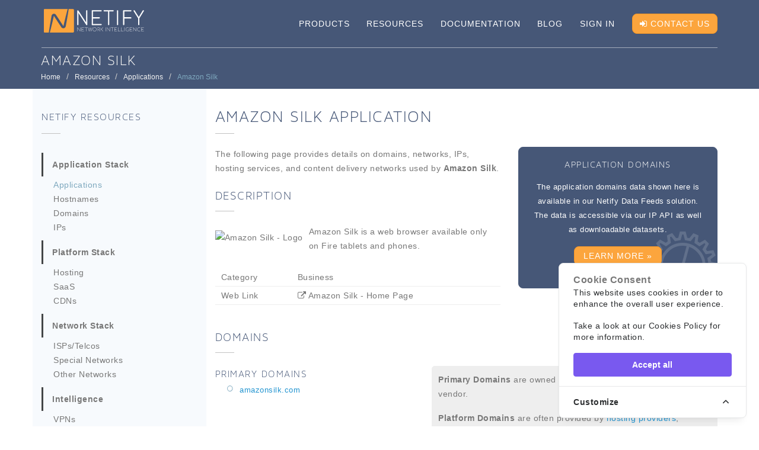

--- FILE ---
content_type: text/html; charset=UTF-8
request_url: https://www.netify.ai/resources/applications/amazon-silk
body_size: 20831
content:
<!doctype html>
<html lang="en">
<head>
    <!-- Cookie Consent --><script src="https://www.netify.ai/cookie-consent/script?id=46d8f53a65a0dec85ad907a374d8160c" defer></script>
    
<meta charset="utf-8">
<meta http-equiv="X-UA-Compatible" content="IE=edge">
<meta name="viewport" content="width=device-width, initial-scale=1.0">
<meta name="description" content="Details on Amazon Silk domains and IP networks.  You can use this information to manage or block Amazon Silk apps, web access and more.">
<title>Amazon Silk - Domains, IPs and App Information </title>
<meta property="og:title" content="Amazon Silk - Domains, IPs and App Information " />
<meta property="og:description" content="Details on Amazon Silk domains and IP networks.  You can use this information to manage or block Amazon Silk apps, web access and more." />
<meta property="og:image" content="https://www.netify.ai/images/logo-touch.png" />
<meta property="og:url" content="https://www.netify.ai/resources/applications/amazon-silk" />
<link rel="canonical" href="https://www.netify.ai/resources/applications/amazon-silk">

    <script type="application/ld+json">{"@context":"http:\/\/schema.org","@type":"BreadcrumbList","itemListElement":[{"@type":"ListItem","position":1,"item":{"@id":"https:\/\/www.netify.ai","name":"Home","image":null}},{"@type":"ListItem","position":2,"item":{"@id":"https:\/\/www.netify.ai\/resources","name":"Resources","image":null}},{"@type":"ListItem","position":3,"item":{"@id":"https:\/\/www.netify.ai\/resources\/applications","name":"Applications","image":null}},{"@type":"ListItem","position":4,"item":{"@id":"\/resources\/applications\/amazon-silk","name":"Amazon Silk","image":null}}]}</script>


<link rel="shortcut icon" type="image/ico" sizes="16x16 32x32 48x48 64x64" href="/favicon.ico?" />
<link rel="icon" type="image/png" sizes="152x152" href="/images/logo-touch.png" />




    <link rel="stylesheet" href="https://www.netify.ai/css/all.min.css?ver=2025.08.20">
    <script type="application/ld+json">
{
  "@context": "http://schema.org",
  "@type": "SoftwareApplication",
  "name": "Amazon Silk",
  "applicationCategory": "BusinessApplication",
    "image": "https://static.netify.ai/logos/a/m/a/nznmba-fvyx/icon.png?v=3",
      "url": "https://en.wikipedia.org/wiki/Amazon_Silk",
    "description": "Amazon Silk is a web browser available only on Fire tablets and phones."
}
</script>
</head>
<body class="header-shadow">
    <!-- ========== LOADER ========== -->
    <div class="page-loader">
        <div class="spinner"></div>
    </div>

    <!-- ========== HEADER ========== -->
    <div class="header menu-style-1 ">
        <div class="container">
            <!-- ========== MENU ========== -->
<nav class="menu">
    <div class="logo netify-header-container">
        <a href="/"><img src="https://www.netify.ai/images/netify-dark.svg" alt="Netify" class="logo-img"></a>
    </div>

    <!-- ========== MAIN MENU ========== -->
    <ul class="main-menu">
        <li class="menu-item">
            <a href="https://www.netify.ai/products"> Products</a>
        </li>
        <li class="menu-item">
            <a href="https://www.netify.ai/resources"> Resources</a>
        </li>
        <li class="menu-item">
            <a href="https://www.netify.ai/documentation"> Documentation</a>
        </li>
        <li class="menu-item">
            <a href="/blog"> Blog</a>
        </li>
        <li class="menu-item">
            <a style='padding-right: 25px' href="https://portal.netify.ai"> Sign In</a>
        </li>
        <li class="menu-item dark-background">
            <a href="/contact-us" class="st-btn primary-btn rounded btn-smaller">
                <i class="menu-icon fa fa-sign-in"></i> Contact Us
            </a>
        </li>
    </ul>
</nav>
        </div> <!-- end container-fluid -->
    </div> <!-- end header -->

    <!-- ========== START MAIN ========== -->
    <div class="main">
            
    <!-- ========== PAGE TITLE ========== -->
        <div class="page-title-div">
            <div class="container netify-header-container">
                <div class="row page-title-row">
                    <div class="col-xs-12">
                                                    <h1 class="page-title">Amazon Silk</h1>
<ol class="breadcrumb border-0">
                                
        <li id="breadcrumb-route-1"><a href="https://www.netify.ai" class="trans ">Home</a></li>
                                
        <li id="breadcrumb-route-2"><a href="https://www.netify.ai/resources" class="trans ">Resources</a></li>
                                
        <li id="breadcrumb-route-3"><a href="https://www.netify.ai/resources/applications" class="trans ">Applications</a></li>
                                
        <li id="breadcrumb-route-4"><a href="/resources/applications/amazon-silk" class="trans active">Amazon Silk</a></li>
    </ol>
                                            </div> <!-- end col-xs-12 -->
                </div> <!-- end row -->
            </div> <!-- end container -->
        </div> <!-- end page-title-div -->

        <!-- ========== CONTENT SECTION ========== -->

    
    <section class="content-section" style="padding-top: 0px">
        <div class="container">
            <div class="row tab-style-10">
                <div id="rhs-content" class="col-sm-9 col-sm-push-3" style="padding-top: 30px;">
                                        <div>
                    
<h2 class="underline">Amazon Silk Application</h2>

<div class="row">
    <div class="col-xs-12 col-md-7">
        <p>
            The following page provides details on domains, networks, IPs,
            hosting services, and content delivery networks used by <b>Amazon Silk</b>.
        <p>

        

        <h3 class="feature-title underline mt20">Description</h3>
        <div style="float: left; margin-top: 10px; margin-bottom: 10px; margin-left: auto; margin-right: auto">
            <img src='https://static.netify.ai/logos/a/m/a/nznmba-fvyx/icon.png?v=3' class="img-responsive" style="padding-right: 10px; max-height: 40px" alt='Amazon Silk - Logo'>
        </div>
        <div style="padding-right: 20px">
            <p>Amazon Silk is a web browser available only on Fire tablets and phones.</p>
        </div>

        <span class="clearfix"></span>

        <table id="app-details-table" class="display table netify-table-resources">
            <tbody>
                                <tr>
                    <td>Category</td>
                    <td>Business</td>
                </tr>
                                <tr>
                    <td>Web Link</td>
                    <td><i class="fa fa-external-link"></i> <a target='_blank' href='https://en.wikipedia.org/wiki/Amazon_Silk'>Amazon Silk - Home Page</a></td>
                </tr>
                            </tbody>
        </table>

    </div>
    <div class="col-xs-12 col-md-5">
        <div class="cta-3 dark-background netify-cta mb20" style="margin-top: 0px; margin-bottom: 10px">
        <h2 class="title">Application Domains</h2>
        <p class="netify-cta-description">
            The application domains data shown here is available in our Netify Data Feeds solution.
            The data is accessible via our IP API as well as downloadable datasets.
        </p>

        <p>
            <a href="/products/netify-data-feeds/application-data" class="st-btn primary-btn rounded btn-smaller">Learn More »</a>
        </p>

        <div class="clearfix"></div>
        <span class="ion-ios-cog-outline bg-icon icon-rotate"></span>
    </div>

    </div>
</div>

    <h3 class="feature-title underline mt20">Domains</h3>
                    <div class="row">
                <div class="col-md-5">
                    <h4 class="feature-title">Primary Domains</h4>
                    <ul class="default-ul indent-2" style="font-size: 90%">
                                                    <li>
                                <a class="link-resources" href="/resources/domains/amazonsilk.com">amazonsilk.com</a>
                                                            </li>
                                                                    </ul>
                </div>
                <div class="col-md-7">
                    <div style="border: 1px solid #EEEEEE; border-radius: 5px; background-color: #EEEEEE; padding: 10px">
                        <p>
                            <b>Primary Domains</b> are owned and managed by the application vendor.
                        </p>

                            <b>Platform Domains</b> are often provided by
                            <a class="link-resources" href="/resources/hosting">hosting providers</a>,
                            <a class="link-resources" href="/resources/cdn">content delivery networks</a>,
                            <a class="link-resources" href="/resources/saas">SaaS platforms</a>
                            and other third parties. It is important to identify these domains for DNS filters and hostname blocklists.
                    </div>
                </div>
            </div>
        
                    
            <span class="hidden-xs">
                <h4 class="feature-title">Platform Domains</h4>
                <table id="cdn-domains-table" class="display table netify-table-resources" style="font-size: 90%">
                    <tbody>
                                                <tr>
                            <td>
                                <img src="https://static.netify.ai/logos/a/m/a/nznmba-njf/favicon.png?v=9" alt="Logo" width="16"> Amazon AWS
                            </td>
                            <td><span style="opacity: 60%">{hidden}.</span>us-east-1.elb.amazonaws.com</td>
                            <td>
                                                                    and 5 more
                                                            </td>
                        </tr>
                                            </tbody>
                </table>
            </span>
        

    
    
    

    
        <h3 class="feature-title underline mt40">SaaS - Software-as-a-Service</h3>

<div class="row mt20">
    <div class="col-md-8">
        <p>
            Applications often use various third party platforms for providing
            authentication, advertising, cybersecurity, e-mail services and more.
            The Software-as-a-Service (SaaS) platforms used by <b>Amazon Silk</b>
            are summarized below.
        </p>

            </div>
    <div class="col-md-4">
        <table id="saas-list-networks-summary mb20" class="display table netify-table-resources netify-table-resources-summary" style="font-size: 90%">
            <thead>
                <tr>
                    <th style="width:75%" data-priority="1">SaaS</th>
                    <th style="width:25%" data-priority="2"># of IPs</th>
                </tr>
            </thead>
            <tbody>
                                <tr>
                    <td>
                        <img src="https://static.netify.ai/logos/a/d/o/nqbor-nqf/favicon.png?v=3" alt="Logo" width="16">
                        <a class="link-resources" href="/resources/saas/adobe-ads">Adobe Ads</a>
                    </td>
                    <td>1</td>
                </tr>
                            </tbody>
        </table>
    </div>
</div>


<table class="display table netify-table-resources netify-locations-table mt20" style="font-size: 90%">
    <thead>
        <tr>
            <th>Service</th>
            <th>Category</th>
            <th>Sample IP</th>
            <th>IP Count</th>
        </tr>
    </thead>
    <tbody>
                    <tr>
                <td>
                    <img src="https://static.netify.ai/logos/a/d/o/nqbor-nqf/favicon.png?v=3" alt="- Logo" width="16">
                    <a class="link-resources" href="/resources/saas/adobe-ads">Adobe Ads</a>
                </td>
                <td>Advertiser</td>
                <td>
                                           34.206.212.35
                                    </td>
                <td>
                    1
                                            IP
                                    </td>
            </tr>
            </tbody>
</table>






<h3 class="feature-title underline mt40">Hosting</h3>

<div class="row mt20">
    <div class="col-md-8">
        <p>
            
            Cloud hosting vendors like AWS and Microsoft Azure provide cloud-based computing and network
            resources to deliver applications.
            The hosting platforms used by <b>Amazon Silk</b>
            are summarized here.
                    </p>
    </div>
    <div class="col-md-4">
        <table id="cloud-host-networks-summary" class="display table netify-table-resources netify-table-resources-summary" style="font-size: 90%">
            <thead>
                <tr>
                    <th style="width:75%" data-priority="1">Cloud Hosts</th>
                    <th style="width:25%" data-priority="2"># of IPs</th>
                </tr>
            </thead>
            <tbody>
                                <tr>
                    <td>
                        <img src="https://static.netify.ai/logos/a/m/a/nznmba-njf/favicon.png?v=9" alt="Logo" width="16">
                        <a class="link-resources" href="/resources/hosting/amazon-aws">Amazon AWS</a>
                    </td>
                    <td>232</td>
                </tr>
                            </tbody>
        </table>
    </div>
</div>















<h3 class="feature-title underline mt40">Content Delivery Networks - CDNs</h3>

<div class="row mt20">
    <div class="col-md-8">
        <p>
            In order to get information to end users more quickly, many applications are
            distributed from multiple geographical points-of-presence (PoPs) using Content Delivery Networks (CDNs).
            Each PoP can host many IPs to deliver an application.  A sample IP is provided.
        </p>
            </div>
    <div class="col-md-4">
        <table id="cdn-list-networks-summary" class="display table netify-table-resources netify-table-resources-summary" style="font-size: 90%">
            <thead>
                <tr>
                    <th style="width:75%" data-priority="1">CDNs</th>
                    <th style="width:25%" data-priority="2"># of IPs</th>
                </tr>
            </thead>
            <tbody>
                                <tr>
                    <td>
                        <img src="https://static.netify.ai/logos/a/m/a/nznmba-pybhqsebag/favicon.png?v=6" alt="Logo" width="16">
                        <a class="link-resources" href="/resources/cdn/amazon-cloudfront">Amazon CloudFront</a>
                    </td>
                    <td>3768</td>
                </tr>
                            </tbody>
        </table>
    </div>
</div>


    <h4 class="feature-title underline mt20">PoP Locations</h4>
            <div id="world_map"  style="-webkit-box-shadow: 2px 1px 12px 0px rgba(0,0,0,0.10); box-shadow: 2px 1px 12px 0px rgba(0,0,0,0.10);"></div>






        <table class="display table netify-table-resources netify-locations-table" style="font-size: 90%">
    <thead>
        <tr>
            <th>CDN</th>
            <th>Network</th>
            <th>PoP</th>
            <th>Location</th>
                        <th>IPs</th>
        </tr>
    </thead>
    <tbody>
                                                    <tr>
                    <td>
                        <img src="https://static.netify.ai/logos/a/m/a/nznmba-pybhqsebag/favicon.png?v=6" alt="- Logo" width="16">
                        <a class="link-resources" href="/resources/cdn/amazon-cloudfront">Amazon CloudFront</a>
                    </td>
                    <td>
                                                    <img src="https://static.netify.ai/logos/a/m/a/nznmba-pybhqsebag/favicon.png?v=6" alt="- Logo" width="16">
                                                            <a class="link-resources" href='/resources/cdn/amazon-cloudfront'>Amazon CloudFront</a>
                                                                        </td>
                    <td>Columbus</td>
                    <td>
                                                                                    <i class="app-inline-icon-flag famfamfam-flag-us"></i>
                                United States
                                                                        </td>
                                        <td>
                                                    19 IPs
                                            </td>
                </tr>
                                <tr>
                    <td>
                        <img src="https://static.netify.ai/logos/a/m/a/nznmba-pybhqsebag/favicon.png?v=6" alt="- Logo" width="16">
                        <a class="link-resources" href="/resources/cdn/amazon-cloudfront">Amazon CloudFront</a>
                    </td>
                    <td>
                                                    <img src="https://static.netify.ai/logos/a/m/a/nznmba-pybhqsebag/favicon.png?v=6" alt="- Logo" width="16">
                                                            <a class="link-resources" href='/resources/cdn/amazon-cloudfront'>Amazon CloudFront</a>
                                                                        </td>
                    <td>Lisbon</td>
                    <td>
                                                                                    <i class="app-inline-icon-flag famfamfam-flag-pt"></i>
                                Portugal
                                                                        </td>
                                        <td>
                                                    35 IPs
                                            </td>
                </tr>
                                <tr>
                    <td>
                        <img src="https://static.netify.ai/logos/a/m/a/nznmba-pybhqsebag/favicon.png?v=6" alt="- Logo" width="16">
                        <a class="link-resources" href="/resources/cdn/amazon-cloudfront">Amazon CloudFront</a>
                    </td>
                    <td>
                                                    <img src="https://static.netify.ai/logos/a/m/a/nznmba-pybhqsebag/favicon.png?v=6" alt="- Logo" width="16">
                                                            <a class="link-resources" href='/resources/cdn/amazon-cloudfront'>Amazon CloudFront</a>
                                                                        </td>
                    <td>Johannesburg</td>
                    <td>
                                                                                    <i class="app-inline-icon-flag famfamfam-flag-za"></i>
                                South Africa
                                                                        </td>
                                        <td>
                                                    104 IPs
                                            </td>
                </tr>
                                <tr>
                    <td>
                        <img src="https://static.netify.ai/logos/a/m/a/nznmba-pybhqsebag/favicon.png?v=6" alt="- Logo" width="16">
                        <a class="link-resources" href="/resources/cdn/amazon-cloudfront">Amazon CloudFront</a>
                    </td>
                    <td>
                                                    <img src="https://static.netify.ai/logos/a/m/a/nznmba-pybhqsebag/favicon.png?v=6" alt="- Logo" width="16">
                                                            <a class="link-resources" href='/resources/cdn/amazon-cloudfront'>Amazon CloudFront</a>
                                                                        </td>
                    <td>Marseille</td>
                    <td>
                                                                                    <i class="app-inline-icon-flag famfamfam-flag-fr"></i>
                                France
                                                                        </td>
                                        <td>
                                                    80 IPs
                                            </td>
                </tr>
                                <tr>
                    <td>
                        <img src="https://static.netify.ai/logos/a/m/a/nznmba-pybhqsebag/favicon.png?v=6" alt="- Logo" width="16">
                        <a class="link-resources" href="/resources/cdn/amazon-cloudfront">Amazon CloudFront</a>
                    </td>
                    <td>
                                                    <img src="https://static.netify.ai/logos/a/m/a/nznmba-pybhqsebag/favicon.png?v=6" alt="- Logo" width="16">
                                                            <a class="link-resources" href='/resources/cdn/amazon-cloudfront'>Amazon CloudFront</a>
                                                                        </td>
                    <td>Santiago de Queretaro</td>
                    <td>
                                                                                    <i class="app-inline-icon-flag famfamfam-flag-mx"></i>
                                Mexico
                                                                        </td>
                                        <td>
                                                    35 IPs
                                            </td>
                </tr>
                                <tr>
                    <td>
                        <img src="https://static.netify.ai/logos/a/m/a/nznmba-pybhqsebag/favicon.png?v=6" alt="- Logo" width="16">
                        <a class="link-resources" href="/resources/cdn/amazon-cloudfront">Amazon CloudFront</a>
                    </td>
                    <td>
                                                    <img src="https://static.netify.ai/logos/a/m/a/nznmba-pybhqsebag/favicon.png?v=6" alt="- Logo" width="16">
                                                            <a class="link-resources" href='/resources/cdn/amazon-cloudfront'>Amazon CloudFront</a>
                                                                        </td>
                    <td>Muscat</td>
                    <td>
                                                                                    <i class="app-inline-icon-flag famfamfam-flag-om"></i>
                                Oman
                                                                        </td>
                                        <td>
                                                    31 IPs
                                            </td>
                </tr>
                                <tr>
                    <td>
                        <img src="https://static.netify.ai/logos/a/m/a/nznmba-pybhqsebag/favicon.png?v=6" alt="- Logo" width="16">
                        <a class="link-resources" href="/resources/cdn/amazon-cloudfront">Amazon CloudFront</a>
                    </td>
                    <td>
                                                    <img src="https://static.netify.ai/logos/a/m/a/nznmba-pybhqsebag/favicon.png?v=6" alt="- Logo" width="16">
                                                            <a class="link-resources" href='/resources/cdn/amazon-cloudfront'>Amazon CloudFront</a>
                                                                        </td>
                    <td>Montreal</td>
                    <td>
                                                                                    <i class="app-inline-icon-flag famfamfam-flag-ca"></i>
                                Canada
                                                                        </td>
                                        <td>
                                                    92 IPs
                                            </td>
                </tr>
                                <tr>
                    <td>
                        <img src="https://static.netify.ai/logos/a/m/a/nznmba-pybhqsebag/favicon.png?v=6" alt="- Logo" width="16">
                        <a class="link-resources" href="/resources/cdn/amazon-cloudfront">Amazon CloudFront</a>
                    </td>
                    <td>
                                                    <img src="https://static.netify.ai/logos/a/m/a/nznmba-pybhqsebag/favicon.png?v=6" alt="- Logo" width="16">
                                                            <a class="link-resources" href='/resources/cdn/amazon-cloudfront'>Amazon CloudFront</a>
                                                                        </td>
                    <td>Ho Chi Minh City</td>
                    <td>
                                                                                    <i class="app-inline-icon-flag famfamfam-flag-vn"></i>
                                Vietnam
                                                                        </td>
                                        <td>
                                                    49 IPs
                                            </td>
                </tr>
                                <tr>
                    <td>
                        <img src="https://static.netify.ai/logos/a/m/a/nznmba-pybhqsebag/favicon.png?v=6" alt="- Logo" width="16">
                        <a class="link-resources" href="/resources/cdn/amazon-cloudfront">Amazon CloudFront</a>
                    </td>
                    <td>
                                                    <img src="https://static.netify.ai/logos/a/m/a/nznmba-pybhqsebag/favicon.png?v=6" alt="- Logo" width="16">
                                                            <a class="link-resources" href='/resources/cdn/amazon-cloudfront'>Amazon CloudFront</a>
                                                                        </td>
                    <td>Dublin</td>
                    <td>
                                                                                    <i class="app-inline-icon-flag famfamfam-flag-ie"></i>
                                Ireland
                                                                        </td>
                                        <td>
                                                    4 IPs
                                            </td>
                </tr>
                                <tr>
                    <td>
                        <img src="https://static.netify.ai/logos/a/m/a/nznmba-pybhqsebag/favicon.png?v=6" alt="- Logo" width="16">
                        <a class="link-resources" href="/resources/cdn/amazon-cloudfront">Amazon CloudFront</a>
                    </td>
                    <td>
                                                    <img src="https://static.netify.ai/logos/a/m/a/nznmba-pybhqsebag/favicon.png?v=6" alt="- Logo" width="16">
                                                            <a class="link-resources" href='/resources/cdn/amazon-cloudfront'>Amazon CloudFront</a>
                                                                        </td>
                    <td>Santiago</td>
                    <td>
                                                                                    <i class="app-inline-icon-flag famfamfam-flag-cl"></i>
                                Chile
                                                                        </td>
                                        <td>
                                                    42 IPs
                                            </td>
                </tr>
                                <tr>
                    <td>
                        <img src="https://static.netify.ai/logos/a/m/a/nznmba-pybhqsebag/favicon.png?v=6" alt="- Logo" width="16">
                        <a class="link-resources" href="/resources/cdn/amazon-cloudfront">Amazon CloudFront</a>
                    </td>
                    <td>
                                                    <img src="https://static.netify.ai/logos/a/m/a/nznmba-pybhqsebag/favicon.png?v=6" alt="- Logo" width="16">
                                                            <a class="link-resources" href='/resources/cdn/amazon-cloudfront'>Amazon CloudFront</a>
                                                                        </td>
                    <td>Bogota</td>
                    <td>
                                                                                    <i class="app-inline-icon-flag famfamfam-flag-co"></i>
                                Colombia
                                                                        </td>
                                        <td>
                                                    31 IPs
                                            </td>
                </tr>
                                <tr>
                    <td>
                        <img src="https://static.netify.ai/logos/a/m/a/nznmba-pybhqsebag/favicon.png?v=6" alt="- Logo" width="16">
                        <a class="link-resources" href="/resources/cdn/amazon-cloudfront">Amazon CloudFront</a>
                    </td>
                    <td>
                                                    <img src="https://static.netify.ai/logos/a/m/a/nznmba-pybhqsebag/favicon.png?v=6" alt="- Logo" width="16">
                                                            <a class="link-resources" href='/resources/cdn/amazon-cloudfront'>Amazon CloudFront</a>
                                                                        </td>
                    <td>Atlanta</td>
                    <td>
                                                                                    <i class="app-inline-icon-flag famfamfam-flag-us"></i>
                                United States
                                                                        </td>
                                        <td>
                                                    43 IPs
                                            </td>
                </tr>
                                <tr>
                    <td>
                        <img src="https://static.netify.ai/logos/a/m/a/nznmba-pybhqsebag/favicon.png?v=6" alt="- Logo" width="16">
                        <a class="link-resources" href="/resources/cdn/amazon-cloudfront">Amazon CloudFront</a>
                    </td>
                    <td>
                                                    <img src="https://static.netify.ai/logos/a/m/a/nznmba-pybhqsebag/favicon.png?v=6" alt="- Logo" width="16">
                                                            <a class="link-resources" href='/resources/cdn/amazon-cloudfront'>Amazon CloudFront</a>
                                                                        </td>
                    <td>Buenos Aires</td>
                    <td>
                                                                                    <i class="app-inline-icon-flag famfamfam-flag-ar"></i>
                                Argentina
                                                                        </td>
                                        <td>
                                                    60 IPs
                                            </td>
                </tr>
                                <tr>
                    <td>
                        <img src="https://static.netify.ai/logos/a/m/a/nznmba-pybhqsebag/favicon.png?v=6" alt="- Logo" width="16">
                        <a class="link-resources" href="/resources/cdn/amazon-cloudfront">Amazon CloudFront</a>
                    </td>
                    <td>
                                                    <img src="https://static.netify.ai/logos/a/m/a/nznmba-pybhqsebag/favicon.png?v=6" alt="- Logo" width="16">
                                                            <a class="link-resources" href='/resources/cdn/amazon-cloudfront'>Amazon CloudFront</a>
                                                                        </td>
                    <td>Cape Town</td>
                    <td>
                                                                                    <i class="app-inline-icon-flag famfamfam-flag-za"></i>
                                South Africa
                                                                        </td>
                                        <td>
                                                    24 IPs
                                            </td>
                </tr>
                                <tr>
                    <td>
                        <img src="https://static.netify.ai/logos/a/m/a/nznmba-pybhqsebag/favicon.png?v=6" alt="- Logo" width="16">
                        <a class="link-resources" href="/resources/cdn/amazon-cloudfront">Amazon CloudFront</a>
                    </td>
                    <td>
                                                    <img src="https://static.netify.ai/logos/a/m/a/nznmba-pybhqsebag/favicon.png?v=6" alt="- Logo" width="16">
                                                            <a class="link-resources" href='/resources/cdn/amazon-cloudfront'>Amazon CloudFront</a>
                                                                        </td>
                    <td>Helsinki</td>
                    <td>
                                                                                    <i class="app-inline-icon-flag famfamfam-flag-fi"></i>
                                Finland
                                                                        </td>
                                        <td>
                                                    65 IPs
                                            </td>
                </tr>
                                <tr>
                    <td>
                        <img src="https://static.netify.ai/logos/a/m/a/nznmba-pybhqsebag/favicon.png?v=6" alt="- Logo" width="16">
                        <a class="link-resources" href="/resources/cdn/amazon-cloudfront">Amazon CloudFront</a>
                    </td>
                    <td>
                                                    <img src="https://static.netify.ai/logos/a/m/a/nznmba-pybhqsebag/favicon.png?v=6" alt="- Logo" width="16">
                                                            <a class="link-resources" href='/resources/cdn/amazon-cloudfront'>Amazon CloudFront</a>
                                                                        </td>
                    <td>Nairobi</td>
                    <td>
                                                                                    <i class="app-inline-icon-flag famfamfam-flag-ke"></i>
                                Kenya
                                                                        </td>
                                        <td>
                                                    90 IPs
                                            </td>
                </tr>
                                <tr>
                    <td>
                        <img src="https://static.netify.ai/logos/a/m/a/nznmba-pybhqsebag/favicon.png?v=6" alt="- Logo" width="16">
                        <a class="link-resources" href="/resources/cdn/amazon-cloudfront">Amazon CloudFront</a>
                    </td>
                    <td>
                                                    <img src="https://static.netify.ai/logos/a/m/a/nznmba-pybhqsebag/favicon.png?v=6" alt="- Logo" width="16">
                                                            <a class="link-resources" href='/resources/cdn/amazon-cloudfront'>Amazon CloudFront</a>
                                                                        </td>
                    <td>Stockholm</td>
                    <td>
                                                                                    <i class="app-inline-icon-flag famfamfam-flag-se"></i>
                                Sweden
                                                                        </td>
                                        <td>
                                                    60 IPs
                                            </td>
                </tr>
                                <tr>
                    <td>
                        <img src="https://static.netify.ai/logos/a/m/a/nznmba-pybhqsebag/favicon.png?v=6" alt="- Logo" width="16">
                        <a class="link-resources" href="/resources/cdn/amazon-cloudfront">Amazon CloudFront</a>
                    </td>
                    <td>
                                                    <img src="https://static.netify.ai/logos/a/m/a/nznmba-pybhqsebag/favicon.png?v=6" alt="- Logo" width="16">
                                                            <a class="link-resources" href='/resources/cdn/amazon-cloudfront'>Amazon CloudFront</a>
                                                                        </td>
                    <td>Manila</td>
                    <td>
                                                                                    <i class="app-inline-icon-flag famfamfam-flag-ph"></i>
                                Philippines
                                                                        </td>
                                        <td>
                                                    40 IPs
                                            </td>
                </tr>
                                <tr>
                    <td>
                        <img src="https://static.netify.ai/logos/a/m/a/nznmba-pybhqsebag/favicon.png?v=6" alt="- Logo" width="16">
                        <a class="link-resources" href="/resources/cdn/amazon-cloudfront">Amazon CloudFront</a>
                    </td>
                    <td>
                                                    <img src="https://static.netify.ai/logos/a/m/a/nznmba-pybhqsebag/favicon.png?v=6" alt="- Logo" width="16">
                                                            <a class="link-resources" href='/resources/cdn/amazon-cloudfront'>Amazon CloudFront</a>
                                                                        </td>
                    <td>Zurich</td>
                    <td>
                                                                                    <i class="app-inline-icon-flag famfamfam-flag-ch"></i>
                                Switzerland
                                                                        </td>
                                        <td>
                                                    35 IPs
                                            </td>
                </tr>
                                <tr>
                    <td>
                        <img src="https://static.netify.ai/logos/a/m/a/nznmba-pybhqsebag/favicon.png?v=6" alt="- Logo" width="16">
                        <a class="link-resources" href="/resources/cdn/amazon-cloudfront">Amazon CloudFront</a>
                    </td>
                    <td>
                                                    <img src="https://static.netify.ai/logos/a/m/a/nznmba-pybhqsebag/favicon.png?v=6" alt="- Logo" width="16">
                                                            <a class="link-resources" href='/resources/cdn/amazon-cloudfront'>Amazon CloudFront</a>
                                                                        </td>
                    <td>Vienna</td>
                    <td>
                                                                                    <i class="app-inline-icon-flag famfamfam-flag-at"></i>
                                Austria
                                                                        </td>
                                        <td>
                                                    89 IPs
                                            </td>
                </tr>
                                <tr>
                    <td>
                        <img src="https://static.netify.ai/logos/a/m/a/nznmba-pybhqsebag/favicon.png?v=6" alt="- Logo" width="16">
                        <a class="link-resources" href="/resources/cdn/amazon-cloudfront">Amazon CloudFront</a>
                    </td>
                    <td>
                                                    <img src="https://static.netify.ai/logos/a/m/a/nznmba-pybhqsebag/favicon.png?v=6" alt="- Logo" width="16">
                                                            <a class="link-resources" href='/resources/cdn/amazon-cloudfront'>Amazon CloudFront</a>
                                                                        </td>
                    <td>Milan</td>
                    <td>
                                                                                    <i class="app-inline-icon-flag famfamfam-flag-it"></i>
                                Italy
                                                                        </td>
                                        <td>
                                                    65 IPs
                                            </td>
                </tr>
                                <tr>
                    <td>
                        <img src="https://static.netify.ai/logos/a/m/a/nznmba-pybhqsebag/favicon.png?v=6" alt="- Logo" width="16">
                        <a class="link-resources" href="/resources/cdn/amazon-cloudfront">Amazon CloudFront</a>
                    </td>
                    <td>
                                                    <img src="https://static.netify.ai/logos/a/m/a/nznmba-pybhqsebag/favicon.png?v=6" alt="- Logo" width="16">
                                                            <a class="link-resources" href='/resources/cdn/amazon-cloudfront'>Amazon CloudFront</a>
                                                                        </td>
                    <td>London</td>
                    <td>
                                                                                    <i class="app-inline-icon-flag famfamfam-flag-gb"></i>
                                United Kingdom
                                                                        </td>
                                        <td>
                                                    104 IPs
                                            </td>
                </tr>
                                <tr>
                    <td>
                        <img src="https://static.netify.ai/logos/a/m/a/nznmba-pybhqsebag/favicon.png?v=6" alt="- Logo" width="16">
                        <a class="link-resources" href="/resources/cdn/amazon-cloudfront">Amazon CloudFront</a>
                    </td>
                    <td>
                                                    <img src="https://static.netify.ai/logos/a/m/a/nznmba-pybhqsebag/favicon.png?v=6" alt="- Logo" width="16">
                                                            <a class="link-resources" href='/resources/cdn/amazon-cloudfront'>Amazon CloudFront</a>
                                                                        </td>
                    <td>Kansas City</td>
                    <td>
                                                                                    <i class="app-inline-icon-flag famfamfam-flag-us"></i>
                                United States
                                                                        </td>
                                        <td>
                                                    27 IPs
                                            </td>
                </tr>
                                <tr>
                    <td>
                        <img src="https://static.netify.ai/logos/a/m/a/nznmba-pybhqsebag/favicon.png?v=6" alt="- Logo" width="16">
                        <a class="link-resources" href="/resources/cdn/amazon-cloudfront">Amazon CloudFront</a>
                    </td>
                    <td>
                                                    <img src="https://static.netify.ai/logos/a/m/a/nznmba-pybhqsebag/favicon.png?v=6" alt="- Logo" width="16">
                                                            <a class="link-resources" href='/resources/cdn/amazon-cloudfront'>Amazon CloudFront</a>
                                                                        </td>
                    <td>Tokyo</td>
                    <td>
                                                                                    <i class="app-inline-icon-flag famfamfam-flag-jp"></i>
                                Japan
                                                                        </td>
                                        <td>
                                                    59 IPs
                                            </td>
                </tr>
                                <tr>
                    <td>
                        <img src="https://static.netify.ai/logos/a/m/a/nznmba-pybhqsebag/favicon.png?v=6" alt="- Logo" width="16">
                        <a class="link-resources" href="/resources/cdn/amazon-cloudfront">Amazon CloudFront</a>
                    </td>
                    <td>
                                                    <img src="https://static.netify.ai/logos/a/m/a/nznmba-pybhqsebag/favicon.png?v=6" alt="- Logo" width="16">
                                                            <a class="link-resources" href='/resources/cdn/amazon-cloudfront'>Amazon CloudFront</a>
                                                                        </td>
                    <td>Oslo</td>
                    <td>
                                                                                    <i class="app-inline-icon-flag famfamfam-flag-no"></i>
                                Norway
                                                                        </td>
                                        <td>
                                                    28 IPs
                                            </td>
                </tr>
                                <tr>
                    <td>
                        <img src="https://static.netify.ai/logos/a/m/a/nznmba-pybhqsebag/favicon.png?v=6" alt="- Logo" width="16">
                        <a class="link-resources" href="/resources/cdn/amazon-cloudfront">Amazon CloudFront</a>
                    </td>
                    <td>
                                                    <img src="https://static.netify.ai/logos/a/m/a/nznmba-pybhqsebag/favicon.png?v=6" alt="- Logo" width="16">
                                                            <a class="link-resources" href='/resources/cdn/amazon-cloudfront'>Amazon CloudFront</a>
                                                                        </td>
                    <td>Ashburn</td>
                    <td>
                                                                                    <i class="app-inline-icon-flag famfamfam-flag-us"></i>
                                United States
                                                                        </td>
                                        <td>
                                                    64 IPs
                                            </td>
                </tr>
                                <tr>
                    <td>
                        <img src="https://static.netify.ai/logos/a/m/a/nznmba-pybhqsebag/favicon.png?v=6" alt="- Logo" width="16">
                        <a class="link-resources" href="/resources/cdn/amazon-cloudfront">Amazon CloudFront</a>
                    </td>
                    <td>
                                                    <img src="https://static.netify.ai/logos/a/m/a/nznmba-pybhqsebag/favicon.png?v=6" alt="- Logo" width="16">
                                                            <a class="link-resources" href='/resources/cdn/amazon-cloudfront'>Amazon CloudFront</a>
                                                                        </td>
                    <td>Taipei</td>
                    <td>
                                                                                    <i class="app-inline-icon-flag famfamfam-flag-tw"></i>
                                Taiwan
                                                                        </td>
                                        <td>
                                                    32 IPs
                                            </td>
                </tr>
                                <tr>
                    <td>
                        <img src="https://static.netify.ai/logos/a/m/a/nznmba-pybhqsebag/favicon.png?v=6" alt="- Logo" width="16">
                        <a class="link-resources" href="/resources/cdn/amazon-cloudfront">Amazon CloudFront</a>
                    </td>
                    <td>
                                                    <img src="https://static.netify.ai/logos/a/m/a/nznmba-pybhqsebag/favicon.png?v=6" alt="- Logo" width="16">
                                                            <a class="link-resources" href='/resources/cdn/amazon-cloudfront'>Amazon CloudFront</a>
                                                                        </td>
                    <td>Tel Aviv</td>
                    <td>
                                                                                    <i class="app-inline-icon-flag famfamfam-flag-il"></i>
                                Israel
                                                                        </td>
                                        <td>
                                                    28 IPs
                                            </td>
                </tr>
                                <tr>
                    <td>
                        <img src="https://static.netify.ai/logos/a/m/a/nznmba-pybhqsebag/favicon.png?v=6" alt="- Logo" width="16">
                        <a class="link-resources" href="/resources/cdn/amazon-cloudfront">Amazon CloudFront</a>
                    </td>
                    <td>
                                                    <img src="https://static.netify.ai/logos/a/m/a/nznmba-pybhqsebag/favicon.png?v=6" alt="- Logo" width="16">
                                                            <a class="link-resources" href='/resources/cdn/amazon-cloudfront'>Amazon CloudFront</a>
                                                                        </td>
                    <td>Portland</td>
                    <td>
                                                                                    <i class="app-inline-icon-flag famfamfam-flag-us"></i>
                                United States
                                                                        </td>
                                        <td>
                                                    20 IPs
                                            </td>
                </tr>
                                <tr>
                    <td>
                        <img src="https://static.netify.ai/logos/a/m/a/nznmba-pybhqsebag/favicon.png?v=6" alt="- Logo" width="16">
                        <a class="link-resources" href="/resources/cdn/amazon-cloudfront">Amazon CloudFront</a>
                    </td>
                    <td>
                                                    <img src="https://static.netify.ai/logos/a/m/a/nznmba-pybhqsebag/favicon.png?v=6" alt="- Logo" width="16">
                                                            <a class="link-resources" href='/resources/cdn/amazon-cloudfront'>Amazon CloudFront</a>
                                                                        </td>
                    <td>Frankfurt</td>
                    <td>
                                                                                    <i class="app-inline-icon-flag famfamfam-flag-de"></i>
                                Germany
                                                                        </td>
                                        <td>
                                                    131 IPs
                                            </td>
                </tr>
                                <tr>
                    <td>
                        <img src="https://static.netify.ai/logos/a/m/a/nznmba-pybhqsebag/favicon.png?v=6" alt="- Logo" width="16">
                        <a class="link-resources" href="/resources/cdn/amazon-cloudfront">Amazon CloudFront</a>
                    </td>
                    <td>
                                                    <img src="https://static.netify.ai/logos/a/m/a/nznmba-pybhqsebag/favicon.png?v=6" alt="- Logo" width="16">
                                                            <a class="link-resources" href='/resources/cdn/amazon-cloudfront'>Amazon CloudFront</a>
                                                                        </td>
                    <td>Manchester</td>
                    <td>
                                                                                    <i class="app-inline-icon-flag famfamfam-flag-gb"></i>
                                United Kingdom
                                                                        </td>
                                        <td>
                                                    35 IPs
                                            </td>
                </tr>
                                <tr>
                    <td>
                        <img src="https://static.netify.ai/logos/a/m/a/nznmba-pybhqsebag/favicon.png?v=6" alt="- Logo" width="16">
                        <a class="link-resources" href="/resources/cdn/amazon-cloudfront">Amazon CloudFront</a>
                    </td>
                    <td>
                                                    <img src="https://static.netify.ai/logos/a/m/a/nznmba-pybhqsebag/favicon.png?v=6" alt="- Logo" width="16">
                                                            <a class="link-resources" href='/resources/cdn/amazon-cloudfront'>Amazon CloudFront</a>
                                                                        </td>
                    <td>Copenhagen</td>
                    <td>
                                                                                    <i class="app-inline-icon-flag famfamfam-flag-dk"></i>
                                Denmark
                                                                        </td>
                                        <td>
                                                    33 IPs
                                            </td>
                </tr>
                                <tr>
                    <td>
                        <img src="https://static.netify.ai/logos/a/m/a/nznmba-pybhqsebag/favicon.png?v=6" alt="- Logo" width="16">
                        <a class="link-resources" href="/resources/cdn/amazon-cloudfront">Amazon CloudFront</a>
                    </td>
                    <td>
                                                    <img src="https://static.netify.ai/logos/a/m/a/nznmba-pybhqsebag/favicon.png?v=6" alt="- Logo" width="16">
                                                            <a class="link-resources" href='/resources/cdn/amazon-cloudfront'>Amazon CloudFront</a>
                                                                        </td>
                    <td>Fortaleza</td>
                    <td>
                                                                                    <i class="app-inline-icon-flag famfamfam-flag-br"></i>
                                Brazil
                                                                        </td>
                                        <td>
                                                    45 IPs
                                            </td>
                </tr>
                                <tr>
                    <td>
                        <img src="https://static.netify.ai/logos/a/m/a/nznmba-pybhqsebag/favicon.png?v=6" alt="- Logo" width="16">
                        <a class="link-resources" href="/resources/cdn/amazon-cloudfront">Amazon CloudFront</a>
                    </td>
                    <td>
                                                    <img src="https://static.netify.ai/logos/a/m/a/nznmba-pybhqsebag/favicon.png?v=6" alt="- Logo" width="16">
                                                            <a class="link-resources" href='/resources/cdn/amazon-cloudfront'>Amazon CloudFront</a>
                                                                        </td>
                    <td>Rio de Janeiro</td>
                    <td>
                                                                                    <i class="app-inline-icon-flag famfamfam-flag-br"></i>
                                Brazil
                                                                        </td>
                                        <td>
                                                    16 IPs
                                            </td>
                </tr>
                                <tr>
                    <td>
                        <img src="https://static.netify.ai/logos/a/m/a/nznmba-pybhqsebag/favicon.png?v=6" alt="- Logo" width="16">
                        <a class="link-resources" href="/resources/cdn/amazon-cloudfront">Amazon CloudFront</a>
                    </td>
                    <td>
                                                    <img src="https://static.netify.ai/logos/a/m/a/nznmba-pybhqsebag/favicon.png?v=6" alt="- Logo" width="16">
                                                            <a class="link-resources" href='/resources/cdn/amazon-cloudfront'>Amazon CloudFront</a>
                                                                        </td>
                    <td>Hamburg</td>
                    <td>
                                                                                    <i class="app-inline-icon-flag famfamfam-flag-de"></i>
                                Germany
                                                                        </td>
                                        <td>
                                                    12 IPs
                                            </td>
                </tr>
                                <tr>
                    <td>
                        <img src="https://static.netify.ai/logos/a/m/a/nznmba-pybhqsebag/favicon.png?v=6" alt="- Logo" width="16">
                        <a class="link-resources" href="/resources/cdn/amazon-cloudfront">Amazon CloudFront</a>
                    </td>
                    <td>
                                                    <img src="https://static.netify.ai/logos/a/m/a/nznmba-pybhqsebag/favicon.png?v=6" alt="- Logo" width="16">
                                                            <a class="link-resources" href='/resources/cdn/amazon-cloudfront'>Amazon CloudFront</a>
                                                                        </td>
                    <td>Warsaw</td>
                    <td>
                                                                                    <i class="app-inline-icon-flag famfamfam-flag-pl"></i>
                                Poland
                                                                        </td>
                                        <td>
                                                    86 IPs
                                            </td>
                </tr>
                                <tr>
                    <td>
                        <img src="https://static.netify.ai/logos/a/m/a/nznmba-pybhqsebag/favicon.png?v=6" alt="- Logo" width="16">
                        <a class="link-resources" href="/resources/cdn/amazon-cloudfront">Amazon CloudFront</a>
                    </td>
                    <td>
                                                    <img src="https://static.netify.ai/logos/a/m/a/nznmba-pybhqsebag/favicon.png?v=6" alt="- Logo" width="16">
                                                            <a class="link-resources" href='/resources/cdn/amazon-cloudfront'>Amazon CloudFront</a>
                                                                        </td>
                    <td>Vancouver</td>
                    <td>
                                                                                    <i class="app-inline-icon-flag famfamfam-flag-ca"></i>
                                Canada
                                                                        </td>
                                        <td>
                                                    28 IPs
                                            </td>
                </tr>
                                <tr>
                    <td>
                        <img src="https://static.netify.ai/logos/a/m/a/nznmba-pybhqsebag/favicon.png?v=6" alt="- Logo" width="16">
                        <a class="link-resources" href="/resources/cdn/amazon-cloudfront">Amazon CloudFront</a>
                    </td>
                    <td>
                                                    <img src="https://static.netify.ai/logos/a/m/a/nznmba-pybhqsebag/favicon.png?v=6" alt="- Logo" width="16">
                                                            <a class="link-resources" href='/resources/cdn/amazon-cloudfront'>Amazon CloudFront</a>
                                                                        </td>
                    <td>Manama</td>
                    <td>
                                                                                    <i class="app-inline-icon-flag famfamfam-flag-bh"></i>
                                Bahrain
                                                                        </td>
                                        <td>
                                                    34 IPs
                                            </td>
                </tr>
                                <tr>
                    <td>
                        <img src="https://static.netify.ai/logos/a/m/a/nznmba-pybhqsebag/favicon.png?v=6" alt="- Logo" width="16">
                        <a class="link-resources" href="/resources/cdn/amazon-cloudfront">Amazon CloudFront</a>
                    </td>
                    <td>
                                                    <img src="https://static.netify.ai/logos/a/m/a/nznmba-pybhqsebag/favicon.png?v=6" alt="- Logo" width="16">
                                                            <a class="link-resources" href='/resources/cdn/amazon-cloudfront'>Amazon CloudFront</a>
                                                                        </td>
                    <td>Cairo</td>
                    <td>
                                                                                    <i class="app-inline-icon-flag famfamfam-flag-eg"></i>
                                Egypt
                                                                        </td>
                                        <td>
                                                    23 IPs
                                            </td>
                </tr>
                                <tr>
                    <td>
                        <img src="https://static.netify.ai/logos/a/m/a/nznmba-pybhqsebag/favicon.png?v=6" alt="- Logo" width="16">
                        <a class="link-resources" href="/resources/cdn/amazon-cloudfront">Amazon CloudFront</a>
                    </td>
                    <td>
                                                    <img src="https://static.netify.ai/logos/a/m/a/nznmba-pybhqsebag/favicon.png?v=6" alt="- Logo" width="16">
                                                            <a class="link-resources" href='/resources/cdn/amazon-cloudfront'>Amazon CloudFront</a>
                                                                        </td>
                    <td>Houston</td>
                    <td>
                                                                                    <i class="app-inline-icon-flag famfamfam-flag-us"></i>
                                United States
                                                                        </td>
                                        <td>
                                                    12 IPs
                                            </td>
                </tr>
                                <tr>
                    <td>
                        <img src="https://static.netify.ai/logos/a/m/a/nznmba-pybhqsebag/favicon.png?v=6" alt="- Logo" width="16">
                        <a class="link-resources" href="/resources/cdn/amazon-cloudfront">Amazon CloudFront</a>
                    </td>
                    <td>
                                                    <img src="https://static.netify.ai/logos/a/m/a/nznmba-pybhqsebag/favicon.png?v=6" alt="- Logo" width="16">
                                                            <a class="link-resources" href='/resources/cdn/amazon-cloudfront'>Amazon CloudFront</a>
                                                                        </td>
                    <td>Los Angeles</td>
                    <td>
                                                                                    <i class="app-inline-icon-flag famfamfam-flag-us"></i>
                                United States
                                                                        </td>
                                        <td>
                                                    20 IPs
                                            </td>
                </tr>
                                <tr>
                    <td>
                        <img src="https://static.netify.ai/logos/a/m/a/nznmba-pybhqsebag/favicon.png?v=6" alt="- Logo" width="16">
                        <a class="link-resources" href="/resources/cdn/amazon-cloudfront">Amazon CloudFront</a>
                    </td>
                    <td>
                                                    <img src="https://static.netify.ai/logos/a/m/a/nznmba-pybhqsebag/favicon.png?v=6" alt="- Logo" width="16">
                                                            <a class="link-resources" href='/resources/cdn/amazon-cloudfront'>Amazon CloudFront</a>
                                                                        </td>
                    <td>Singapore</td>
                    <td>
                                                                                    <i class="app-inline-icon-flag famfamfam-flag-sg"></i>
                                Singapore
                                                                        </td>
                                        <td>
                                                    41 IPs
                                            </td>
                </tr>
                                <tr>
                    <td>
                        <img src="https://static.netify.ai/logos/a/m/a/nznmba-pybhqsebag/favicon.png?v=6" alt="- Logo" width="16">
                        <a class="link-resources" href="/resources/cdn/amazon-cloudfront">Amazon CloudFront</a>
                    </td>
                    <td>
                                                    <img src="https://static.netify.ai/logos/a/m/a/nznmba-pybhqsebag/favicon.png?v=6" alt="- Logo" width="16">
                                                            <a class="link-resources" href='/resources/cdn/amazon-cloudfront'>Amazon CloudFront</a>
                                                                        </td>
                    <td>Miami</td>
                    <td>
                                                                                    <i class="app-inline-icon-flag famfamfam-flag-us"></i>
                                United States
                                                                        </td>
                                        <td>
                                                    133 IPs
                                            </td>
                </tr>
                                <tr>
                    <td>
                        <img src="https://static.netify.ai/logos/a/m/a/nznmba-pybhqsebag/favicon.png?v=6" alt="- Logo" width="16">
                        <a class="link-resources" href="/resources/cdn/amazon-cloudfront">Amazon CloudFront</a>
                    </td>
                    <td>
                                                    <img src="https://static.netify.ai/logos/a/m/a/nznmba-pybhqsebag/favicon.png?v=6" alt="- Logo" width="16">
                                                            <a class="link-resources" href='/resources/cdn/amazon-cloudfront'>Amazon CloudFront</a>
                                                                        </td>
                    <td>Hong Kong</td>
                    <td>
                                                                                    <i class="app-inline-icon-flag famfamfam-flag-hk"></i>
                                Hong Kong
                                                                        </td>
                                        <td>
                                                    92 IPs
                                            </td>
                </tr>
                                <tr>
                    <td>
                        <img src="https://static.netify.ai/logos/a/m/a/nznmba-pybhqsebag/favicon.png?v=6" alt="- Logo" width="16">
                        <a class="link-resources" href="/resources/cdn/amazon-cloudfront">Amazon CloudFront</a>
                    </td>
                    <td>
                                                    <img src="https://static.netify.ai/logos/a/m/a/nznmba-pybhqsebag/favicon.png?v=6" alt="- Logo" width="16">
                                                            <a class="link-resources" href='/resources/cdn/amazon-cloudfront'>Amazon CloudFront</a>
                                                                        </td>
                    <td>Madrid</td>
                    <td>
                                                                                    <i class="app-inline-icon-flag famfamfam-flag-es"></i>
                                Spain
                                                                        </td>
                                        <td>
                                                    77 IPs
                                            </td>
                </tr>
                                <tr>
                    <td>
                        <img src="https://static.netify.ai/logos/a/m/a/nznmba-pybhqsebag/favicon.png?v=6" alt="- Logo" width="16">
                        <a class="link-resources" href="/resources/cdn/amazon-cloudfront">Amazon CloudFront</a>
                    </td>
                    <td>
                                                    <img src="https://static.netify.ai/logos/a/m/a/nznmba-pybhqsebag/favicon.png?v=6" alt="- Logo" width="16">
                                                            <a class="link-resources" href='/resources/cdn/amazon-cloudfront'>Amazon CloudFront</a>
                                                                        </td>
                    <td>Melbourne</td>
                    <td>
                                                                                    <i class="app-inline-icon-flag famfamfam-flag-au"></i>
                                Australia
                                                                        </td>
                                        <td>
                                                    55 IPs
                                            </td>
                </tr>
                                <tr>
                    <td>
                        <img src="https://static.netify.ai/logos/a/m/a/nznmba-pybhqsebag/favicon.png?v=6" alt="- Logo" width="16">
                        <a class="link-resources" href="/resources/cdn/amazon-cloudfront">Amazon CloudFront</a>
                    </td>
                    <td>
                                                    <img src="https://static.netify.ai/logos/a/m/a/nznmba-pybhqsebag/favicon.png?v=6" alt="- Logo" width="16">
                                                            <a class="link-resources" href='/resources/cdn/amazon-cloudfront'>Amazon CloudFront</a>
                                                                        </td>
                    <td>Athens</td>
                    <td>
                                                                                    <i class="app-inline-icon-flag famfamfam-flag-gr"></i>
                                Greece
                                                                        </td>
                                        <td>
                                                    50 IPs
                                            </td>
                </tr>
                                <tr>
                    <td>
                        <img src="https://static.netify.ai/logos/a/m/a/nznmba-pybhqsebag/favicon.png?v=6" alt="- Logo" width="16">
                        <a class="link-resources" href="/resources/cdn/amazon-cloudfront">Amazon CloudFront</a>
                    </td>
                    <td>
                                                    <img src="https://static.netify.ai/logos/a/m/a/nznmba-pybhqsebag/favicon.png?v=6" alt="- Logo" width="16">
                                                            <a class="link-resources" href='/resources/cdn/amazon-cloudfront'>Amazon CloudFront</a>
                                                                        </td>
                    <td>Chicago</td>
                    <td>
                                                                                    <i class="app-inline-icon-flag famfamfam-flag-us"></i>
                                United States
                                                                        </td>
                                        <td>
                                                    64 IPs
                                            </td>
                </tr>
                                <tr>
                    <td>
                        <img src="https://static.netify.ai/logos/a/m/a/nznmba-pybhqsebag/favicon.png?v=6" alt="- Logo" width="16">
                        <a class="link-resources" href="/resources/cdn/amazon-cloudfront">Amazon CloudFront</a>
                    </td>
                    <td>
                                                    <img src="https://static.netify.ai/logos/a/m/a/nznmba-pybhqsebag/favicon.png?v=6" alt="- Logo" width="16">
                                                            <a class="link-resources" href='/resources/cdn/amazon-cloudfront'>Amazon CloudFront</a>
                                                                        </td>
                    <td>Seoul</td>
                    <td>
                                                                                    <i class="app-inline-icon-flag famfamfam-flag-kr"></i>
                                South Korea
                                                                        </td>
                                        <td>
                                                    37 IPs
                                            </td>
                </tr>
                                <tr>
                    <td>
                        <img src="https://static.netify.ai/logos/a/m/a/nznmba-pybhqsebag/favicon.png?v=6" alt="- Logo" width="16">
                        <a class="link-resources" href="/resources/cdn/amazon-cloudfront">Amazon CloudFront</a>
                    </td>
                    <td>
                                                    <img src="https://static.netify.ai/logos/a/m/a/nznmba-pybhqsebag/favicon.png?v=6" alt="- Logo" width="16">
                                                            <a class="link-resources" href='/resources/cdn/amazon-cloudfront'>Amazon CloudFront</a>
                                                                        </td>
                    <td>Brussels</td>
                    <td>
                                                                                    <i class="app-inline-icon-flag famfamfam-flag-be"></i>
                                Belgium
                                                                        </td>
                                        <td>
                                                    27 IPs
                                            </td>
                </tr>
                                <tr>
                    <td>
                        <img src="https://static.netify.ai/logos/a/m/a/nznmba-pybhqsebag/favicon.png?v=6" alt="- Logo" width="16">
                        <a class="link-resources" href="/resources/cdn/amazon-cloudfront">Amazon CloudFront</a>
                    </td>
                    <td>
                                                    <img src="https://static.netify.ai/logos/a/m/a/nznmba-pybhqsebag/favicon.png?v=6" alt="- Logo" width="16">
                                                            <a class="link-resources" href='/resources/cdn/amazon-cloudfront'>Amazon CloudFront</a>
                                                                        </td>
                    <td>Sao Paulo</td>
                    <td>
                                                                                    <i class="app-inline-icon-flag famfamfam-flag-br"></i>
                                Brazil
                                                                        </td>
                                        <td>
                                                    66 IPs
                                            </td>
                </tr>
                                <tr>
                    <td>
                        <img src="https://static.netify.ai/logos/a/m/a/nznmba-pybhqsebag/favicon.png?v=6" alt="- Logo" width="16">
                        <a class="link-resources" href="/resources/cdn/amazon-cloudfront">Amazon CloudFront</a>
                    </td>
                    <td>
                                                    <img src="https://static.netify.ai/logos/a/m/a/nznmba-pybhqsebag/favicon.png?v=6" alt="- Logo" width="16">
                                                            <a class="link-resources" href='/resources/cdn/amazon-cloudfront'>Amazon CloudFront</a>
                                                                        </td>
                    <td>Paris</td>
                    <td>
                                                                                    <i class="app-inline-icon-flag famfamfam-flag-fr"></i>
                                France
                                                                        </td>
                                        <td>
                                                    109 IPs
                                            </td>
                </tr>
                                <tr>
                    <td>
                        <img src="https://static.netify.ai/logos/a/m/a/nznmba-pybhqsebag/favicon.png?v=6" alt="- Logo" width="16">
                        <a class="link-resources" href="/resources/cdn/amazon-cloudfront">Amazon CloudFront</a>
                    </td>
                    <td>
                                                    <img src="https://static.netify.ai/logos/a/m/a/nznmba-pybhqsebag/favicon.png?v=6" alt="- Logo" width="16">
                                                            <a class="link-resources" href='/resources/cdn/amazon-cloudfront'>Amazon CloudFront</a>
                                                                        </td>
                    <td>Hanoi</td>
                    <td>
                                                                                    <i class="app-inline-icon-flag famfamfam-flag-vn"></i>
                                Vietnam
                                                                        </td>
                                        <td>
                                                    24 IPs
                                            </td>
                </tr>
                                <tr>
                    <td>
                        <img src="https://static.netify.ai/logos/a/m/a/nznmba-pybhqsebag/favicon.png?v=6" alt="- Logo" width="16">
                        <a class="link-resources" href="/resources/cdn/amazon-cloudfront">Amazon CloudFront</a>
                    </td>
                    <td>
                                                    <img src="https://static.netify.ai/logos/a/m/a/nznmba-pybhqsebag/favicon.png?v=6" alt="- Logo" width="16">
                                                            <a class="link-resources" href='/resources/cdn/amazon-cloudfront'>Amazon CloudFront</a>
                                                                        </td>
                    <td>Rome</td>
                    <td>
                                                                                    <i class="app-inline-icon-flag famfamfam-flag-it"></i>
                                Italy
                                                                        </td>
                                        <td>
                                                    4 IPs
                                            </td>
                </tr>
                                <tr>
                    <td>
                        <img src="https://static.netify.ai/logos/a/m/a/nznmba-pybhqsebag/favicon.png?v=6" alt="- Logo" width="16">
                        <a class="link-resources" href="/resources/cdn/amazon-cloudfront">Amazon CloudFront</a>
                    </td>
                    <td>
                                                    <img src="https://static.netify.ai/logos/a/m/a/nznmba-pybhqsebag/favicon.png?v=6" alt="- Logo" width="16">
                                                            <a class="link-resources" href='/resources/cdn/amazon-cloudfront'>Amazon CloudFront</a>
                                                                        </td>
                    <td>Berlin</td>
                    <td>
                                                                                    <i class="app-inline-icon-flag famfamfam-flag-de"></i>
                                Germany
                                                                        </td>
                                        <td>
                                                    8 IPs
                                            </td>
                </tr>
                                <tr>
                    <td>
                        <img src="https://static.netify.ai/logos/a/m/a/nznmba-pybhqsebag/favicon.png?v=6" alt="- Logo" width="16">
                        <a class="link-resources" href="/resources/cdn/amazon-cloudfront">Amazon CloudFront</a>
                    </td>
                    <td>
                                                    <img src="https://static.netify.ai/logos/a/m/a/nznmba-pybhqsebag/favicon.png?v=6" alt="- Logo" width="16">
                                                            <a class="link-resources" href='/resources/cdn/amazon-cloudfront'>Amazon CloudFront</a>
                                                                        </td>
                    <td>Munich</td>
                    <td>
                                                                                    <i class="app-inline-icon-flag famfamfam-flag-de"></i>
                                Germany
                                                                        </td>
                                        <td>
                                                    4 IPs
                                            </td>
                </tr>
                                <tr>
                    <td>
                        <img src="https://static.netify.ai/logos/a/m/a/nznmba-pybhqsebag/favicon.png?v=6" alt="- Logo" width="16">
                        <a class="link-resources" href="/resources/cdn/amazon-cloudfront">Amazon CloudFront</a>
                    </td>
                    <td>
                                                    <img src="https://static.netify.ai/logos/a/m/a/nznmba-pybhqsebag/favicon.png?v=6" alt="- Logo" width="16">
                                                            <a class="link-resources" href='/resources/cdn/amazon-cloudfront'>Amazon CloudFront</a>
                                                                        </td>
                    <td>Toronto</td>
                    <td>
                                                                                    <i class="app-inline-icon-flag famfamfam-flag-ca"></i>
                                Canada
                                                                        </td>
                                        <td>
                                                    67 IPs
                                            </td>
                </tr>
                                <tr>
                    <td>
                        <img src="https://static.netify.ai/logos/a/m/a/nznmba-pybhqsebag/favicon.png?v=6" alt="- Logo" width="16">
                        <a class="link-resources" href="/resources/cdn/amazon-cloudfront">Amazon CloudFront</a>
                    </td>
                    <td>
                                                    <img src="https://static.netify.ai/logos/a/m/a/nznmba-pybhqsebag/favicon.png?v=6" alt="- Logo" width="16">
                                                            <a class="link-resources" href='/resources/cdn/amazon-cloudfront'>Amazon CloudFront</a>
                                                                        </td>
                    <td>Mumbai</td>
                    <td>
                                                                                    <i class="app-inline-icon-flag famfamfam-flag-in"></i>
                                India
                                                                        </td>
                                        <td>
                                                    73 IPs
                                            </td>
                </tr>
                                <tr>
                    <td>
                        <img src="https://static.netify.ai/logos/a/m/a/nznmba-pybhqsebag/favicon.png?v=6" alt="- Logo" width="16">
                        <a class="link-resources" href="/resources/cdn/amazon-cloudfront">Amazon CloudFront</a>
                    </td>
                    <td>
                                                    <img src="https://static.netify.ai/logos/a/m/a/nznmba-pybhqsebag/favicon.png?v=6" alt="- Logo" width="16">
                                                            <a class="link-resources" href='/resources/cdn/amazon-cloudfront'>Amazon CloudFront</a>
                                                                        </td>
                    <td>Kolkata</td>
                    <td>
                                                                                    <i class="app-inline-icon-flag famfamfam-flag-in"></i>
                                India
                                                                        </td>
                                        <td>
                                                    4 IPs
                                            </td>
                </tr>
                                <tr>
                    <td>
                        <img src="https://static.netify.ai/logos/a/m/a/nznmba-pybhqsebag/favicon.png?v=6" alt="- Logo" width="16">
                        <a class="link-resources" href="/resources/cdn/amazon-cloudfront">Amazon CloudFront</a>
                    </td>
                    <td>
                                                    <img src="https://static.netify.ai/logos/a/m/a/nznmba-pybhqsebag/favicon.png?v=6" alt="- Logo" width="16">
                                                            <a class="link-resources" href='/resources/cdn/amazon-cloudfront'>Amazon CloudFront</a>
                                                                        </td>
                    <td>Hyderabad</td>
                    <td>
                                                                                    <i class="app-inline-icon-flag famfamfam-flag-in"></i>
                                India
                                                                        </td>
                                        <td>
                                                    16 IPs
                                            </td>
                </tr>
                                <tr>
                    <td>
                        <img src="https://static.netify.ai/logos/a/m/a/nznmba-pybhqsebag/favicon.png?v=6" alt="- Logo" width="16">
                        <a class="link-resources" href="/resources/cdn/amazon-cloudfront">Amazon CloudFront</a>
                    </td>
                    <td>
                                                    <img src="https://static.netify.ai/logos/a/m/a/nznmba-pybhqsebag/favicon.png?v=6" alt="- Logo" width="16">
                                                            <a class="link-resources" href='/resources/cdn/amazon-cloudfront'>Amazon CloudFront</a>
                                                                        </td>
                    <td>Brisbane</td>
                    <td>
                                                                                    <i class="app-inline-icon-flag famfamfam-flag-au"></i>
                                Australia
                                                                        </td>
                                        <td>
                                                    16 IPs
                                            </td>
                </tr>
                                <tr>
                    <td>
                        <img src="https://static.netify.ai/logos/a/m/a/nznmba-pybhqsebag/favicon.png?v=6" alt="- Logo" width="16">
                        <a class="link-resources" href="/resources/cdn/amazon-cloudfront">Amazon CloudFront</a>
                    </td>
                    <td>
                                                    <img src="https://static.netify.ai/logos/a/m/a/nznmba-pybhqsebag/favicon.png?v=6" alt="- Logo" width="16">
                                                            <a class="link-resources" href='/resources/cdn/amazon-cloudfront'>Amazon CloudFront</a>
                                                                        </td>
                    <td>Boston</td>
                    <td>
                                                                                    <i class="app-inline-icon-flag famfamfam-flag-us"></i>
                                United States
                                                                        </td>
                                        <td>
                                                    16 IPs
                                            </td>
                </tr>
                                <tr>
                    <td>
                        <img src="https://static.netify.ai/logos/a/m/a/nznmba-pybhqsebag/favicon.png?v=6" alt="- Logo" width="16">
                        <a class="link-resources" href="/resources/cdn/amazon-cloudfront">Amazon CloudFront</a>
                    </td>
                    <td>
                                                    <img src="https://static.netify.ai/logos/a/m/a/nznmba-pybhqsebag/favicon.png?v=6" alt="- Logo" width="16">
                                                            <a class="link-resources" href='/resources/cdn/amazon-cloudfront'>Amazon CloudFront</a>
                                                                        </td>
                    <td>Dubai</td>
                    <td>
                                                                                    <i class="app-inline-icon-flag famfamfam-flag-ae"></i>
                                United Arab Emirates
                                                                        </td>
                                        <td>
                                                    68 IPs
                                            </td>
                </tr>
                                <tr>
                    <td>
                        <img src="https://static.netify.ai/logos/a/m/a/nznmba-pybhqsebag/favicon.png?v=6" alt="- Logo" width="16">
                        <a class="link-resources" href="/resources/cdn/amazon-cloudfront">Amazon CloudFront</a>
                    </td>
                    <td>
                                                    <img src="https://static.netify.ai/logos/a/m/a/nznmba-pybhqsebag/favicon.png?v=6" alt="- Logo" width="16">
                                                            <a class="link-resources" href='/resources/cdn/amazon-cloudfront'>Amazon CloudFront</a>
                                                                        </td>
                    <td>Chennai</td>
                    <td>
                                                                                    <i class="app-inline-icon-flag famfamfam-flag-in"></i>
                                India
                                                                        </td>
                                        <td>
                                                    58 IPs
                                            </td>
                </tr>
                                <tr>
                    <td>
                        <img src="https://static.netify.ai/logos/a/m/a/nznmba-pybhqsebag/favicon.png?v=6" alt="- Logo" width="16">
                        <a class="link-resources" href="/resources/cdn/amazon-cloudfront">Amazon CloudFront</a>
                    </td>
                    <td>
                                                    <img src="https://static.netify.ai/logos/a/m/a/nznmba-pybhqsebag/favicon.png?v=6" alt="- Logo" width="16">
                                                            <a class="link-resources" href='/resources/cdn/amazon-cloudfront'>Amazon CloudFront</a>
                                                                        </td>
                    <td>New York</td>
                    <td>
                                                                                    <i class="app-inline-icon-flag famfamfam-flag-us"></i>
                                United States
                                                                        </td>
                                        <td>
                                                    8 IPs
                                            </td>
                </tr>
                                <tr>
                    <td>
                        <img src="https://static.netify.ai/logos/a/m/a/nznmba-pybhqsebag/favicon.png?v=6" alt="- Logo" width="16">
                        <a class="link-resources" href="/resources/cdn/amazon-cloudfront">Amazon CloudFront</a>
                    </td>
                    <td>
                                                    <img src="https://static.netify.ai/logos/a/m/a/nznmba-pybhqsebag/favicon.png?v=6" alt="- Logo" width="16">
                                                            <a class="link-resources" href='/resources/cdn/amazon-cloudfront'>Amazon CloudFront</a>
                                                                        </td>
                    <td>New Delhi</td>
                    <td>
                                                                                    <i class="app-inline-icon-flag famfamfam-flag-in"></i>
                                India
                                                                        </td>
                                        <td>
                                                    16 IPs
                                            </td>
                </tr>
                                <tr>
                    <td>
                        <img src="https://static.netify.ai/logos/a/m/a/nznmba-pybhqsebag/favicon.png?v=6" alt="- Logo" width="16">
                        <a class="link-resources" href="/resources/cdn/amazon-cloudfront">Amazon CloudFront</a>
                    </td>
                    <td>
                                                    <img src="https://static.netify.ai/logos/a/m/a/nznmba-pybhqsebag/favicon.png?v=6" alt="- Logo" width="16">
                                                            <a class="link-resources" href='/resources/cdn/amazon-cloudfront'>Amazon CloudFront</a>
                                                                        </td>
                    <td>Sofia</td>
                    <td>
                                                                                    <i class="app-inline-icon-flag famfamfam-flag-bg"></i>
                                Bulgaria
                                                                        </td>
                                        <td>
                                                    88 IPs
                                            </td>
                </tr>
                                <tr>
                    <td>
                        <img src="https://static.netify.ai/logos/a/m/a/nznmba-pybhqsebag/favicon.png?v=6" alt="- Logo" width="16">
                        <a class="link-resources" href="/resources/cdn/amazon-cloudfront">Amazon CloudFront</a>
                    </td>
                    <td>
                                                    <img src="https://static.netify.ai/logos/a/m/a/nznmba-pybhqsebag/favicon.png?v=6" alt="- Logo" width="16">
                                                            <a class="link-resources" href='/resources/cdn/amazon-cloudfront'>Amazon CloudFront</a>
                                                                        </td>
                    <td>Barcelona</td>
                    <td>
                                                                                    <i class="app-inline-icon-flag famfamfam-flag-es"></i>
                                Spain
                                                                        </td>
                                        <td>
                                                    43 IPs
                                            </td>
                </tr>
                                <tr>
                    <td>
                        <img src="https://static.netify.ai/logos/a/m/a/nznmba-pybhqsebag/favicon.png?v=6" alt="- Logo" width="16">
                        <a class="link-resources" href="/resources/cdn/amazon-cloudfront">Amazon CloudFront</a>
                    </td>
                    <td>
                                                    <img src="https://static.netify.ai/logos/a/m/a/nznmba-pybhqsebag/favicon.png?v=6" alt="- Logo" width="16">
                                                            <a class="link-resources" href='/resources/cdn/amazon-cloudfront'>Amazon CloudFront</a>
                                                                        </td>
                    <td>Budapest</td>
                    <td>
                                                                                    <i class="app-inline-icon-flag famfamfam-flag-hu"></i>
                                Hungary
                                                                        </td>
                                        <td>
                                                    70 IPs
                                            </td>
                </tr>
                                <tr>
                    <td>
                        <img src="https://static.netify.ai/logos/a/m/a/nznmba-pybhqsebag/favicon.png?v=6" alt="- Logo" width="16">
                        <a class="link-resources" href="/resources/cdn/amazon-cloudfront">Amazon CloudFront</a>
                    </td>
                    <td>
                                                    <img src="https://static.netify.ai/logos/a/m/a/nznmba-pybhqsebag/favicon.png?v=6" alt="- Logo" width="16">
                                                            <a class="link-resources" href='/resources/cdn/amazon-cloudfront'>Amazon CloudFront</a>
                                                                        </td>
                    <td>Dusseldorf</td>
                    <td>
                                                                                    <i class="app-inline-icon-flag famfamfam-flag-de"></i>
                                Germany
                                                                        </td>
                                        <td>
                                                    4 IPs
                                            </td>
                </tr>
                                <tr>
                    <td>
                        <img src="https://static.netify.ai/logos/a/m/a/nznmba-pybhqsebag/favicon.png?v=6" alt="- Logo" width="16">
                        <a class="link-resources" href="/resources/cdn/amazon-cloudfront">Amazon CloudFront</a>
                    </td>
                    <td>
                                                    <img src="https://static.netify.ai/logos/a/m/a/nznmba-pybhqsebag/favicon.png?v=6" alt="- Logo" width="16">
                                                            <a class="link-resources" href='/resources/cdn/amazon-cloudfront'>Amazon CloudFront</a>
                                                                        </td>
                    <td>Phoenix</td>
                    <td>
                                                                                    <i class="app-inline-icon-flag famfamfam-flag-us"></i>
                                United States
                                                                        </td>
                                        <td>
                                                    4 IPs
                                            </td>
                </tr>
                                <tr>
                    <td>
                        <img src="https://static.netify.ai/logos/a/m/a/nznmba-pybhqsebag/favicon.png?v=6" alt="- Logo" width="16">
                        <a class="link-resources" href="/resources/cdn/amazon-cloudfront">Amazon CloudFront</a>
                    </td>
                    <td>
                                                    <img src="https://static.netify.ai/logos/a/m/a/nznmba-pybhqsebag/favicon.png?v=6" alt="- Logo" width="16">
                                                            <a class="link-resources" href='/resources/cdn/amazon-cloudfront'>Amazon CloudFront</a>
                                                                        </td>
                    <td>Dallas</td>
                    <td>
                                                                                    <i class="app-inline-icon-flag famfamfam-flag-us"></i>
                                United States
                                                                        </td>
                                        <td>
                                                    35 IPs
                                            </td>
                </tr>
                                <tr>
                    <td>
                        <img src="https://static.netify.ai/logos/a/m/a/nznmba-pybhqsebag/favicon.png?v=6" alt="- Logo" width="16">
                        <a class="link-resources" href="/resources/cdn/amazon-cloudfront">Amazon CloudFront</a>
                    </td>
                    <td>
                                                    <img src="https://static.netify.ai/logos/a/m/a/nznmba-pybhqsebag/favicon.png?v=6" alt="- Logo" width="16">
                                                            <a class="link-resources" href='/resources/cdn/amazon-cloudfront'>Amazon CloudFront</a>
                                                                        </td>
                    <td>Amsterdam</td>
                    <td>
                                                                                    <i class="app-inline-icon-flag famfamfam-flag-nl"></i>
                                Netherlands
                                                                        </td>
                                        <td>
                                                    81 IPs
                                            </td>
                </tr>
                                <tr>
                    <td>
                        <img src="https://static.netify.ai/logos/a/m/a/nznmba-pybhqsebag/favicon.png?v=6" alt="- Logo" width="16">
                        <a class="link-resources" href="/resources/cdn/amazon-cloudfront">Amazon CloudFront</a>
                    </td>
                    <td>
                                                    <img src="https://static.netify.ai/logos/a/m/a/nznmba-pybhqsebag/favicon.png?v=6" alt="- Logo" width="16">
                                                            <a class="link-resources" href='/resources/cdn/amazon-cloudfront'>Amazon CloudFront</a>
                                                                        </td>
                    <td>Bangkok</td>
                    <td>
                                                                                    <i class="app-inline-icon-flag famfamfam-flag-th"></i>
                                Thailand
                                                                        </td>
                                        <td>
                                                    30 IPs
                                            </td>
                </tr>
                                <tr>
                    <td>
                        <img src="https://static.netify.ai/logos/a/m/a/nznmba-pybhqsebag/favicon.png?v=6" alt="- Logo" width="16">
                        <a class="link-resources" href="/resources/cdn/amazon-cloudfront">Amazon CloudFront</a>
                    </td>
                    <td>
                                                    <img src="https://static.netify.ai/logos/a/m/a/nznmba-pybhqsebag/favicon.png?v=6" alt="- Logo" width="16">
                                                            <a class="link-resources" href='/resources/cdn/amazon-cloudfront'>Amazon CloudFront</a>
                                                                        </td>
                    <td>San Francisco</td>
                    <td>
                                                                                    <i class="app-inline-icon-flag famfamfam-flag-us"></i>
                                United States
                                                                        </td>
                                        <td>
                                                    4 IPs
                                            </td>
                </tr>
                                <tr>
                    <td>
                        <img src="https://static.netify.ai/logos/a/m/a/nznmba-pybhqsebag/favicon.png?v=6" alt="- Logo" width="16">
                        <a class="link-resources" href="/resources/cdn/amazon-cloudfront">Amazon CloudFront</a>
                    </td>
                    <td>
                                                    <img src="https://static.netify.ai/logos/a/m/a/nznmba-pybhqsebag/favicon.png?v=6" alt="- Logo" width="16">
                                                            <a class="link-resources" href='/resources/cdn/amazon-cloudfront'>Amazon CloudFront</a>
                                                                        </td>
                    <td>Newark</td>
                    <td>
                                                                                    <i class="app-inline-icon-flag famfamfam-flag-us"></i>
                                United States
                                                                        </td>
                                        <td>
                                                    26 IPs
                                            </td>
                </tr>
                                <tr>
                    <td>
                        <img src="https://static.netify.ai/logos/a/m/a/nznmba-pybhqsebag/favicon.png?v=6" alt="- Logo" width="16">
                        <a class="link-resources" href="/resources/cdn/amazon-cloudfront">Amazon CloudFront</a>
                    </td>
                    <td>
                                                    <img src="https://static.netify.ai/logos/a/m/a/nznmba-pybhqsebag/favicon.png?v=6" alt="- Logo" width="16">
                                                            <a class="link-resources" href='/resources/cdn/amazon-cloudfront'>Amazon CloudFront</a>
                                                                        </td>
                    <td>Kuala Lumpur</td>
                    <td>
                                                                                    <i class="app-inline-icon-flag famfamfam-flag-my"></i>
                                Malaysia
                                                                        </td>
                                        <td>
                                                    45 IPs
                                            </td>
                </tr>
                                <tr>
                    <td>
                        <img src="https://static.netify.ai/logos/a/m/a/nznmba-pybhqsebag/favicon.png?v=6" alt="- Logo" width="16">
                        <a class="link-resources" href="/resources/cdn/amazon-cloudfront">Amazon CloudFront</a>
                    </td>
                    <td>
                                                    <img src="https://static.netify.ai/logos/a/m/a/nznmba-pybhqsebag/favicon.png?v=6" alt="- Logo" width="16">
                                                            <a class="link-resources" href='/resources/cdn/amazon-cloudfront'>Amazon CloudFront</a>
                                                                        </td>
                    <td>Prague</td>
                    <td>
                                                                                    <i class="app-inline-icon-flag famfamfam-flag-cz"></i>
                                Czechia
                                                                        </td>
                                        <td>
                                                    34 IPs
                                            </td>
                </tr>
                                <tr>
                    <td>
                        <img src="https://static.netify.ai/logos/a/m/a/nznmba-pybhqsebag/favicon.png?v=6" alt="- Logo" width="16">
                        <a class="link-resources" href="/resources/cdn/amazon-cloudfront">Amazon CloudFront</a>
                    </td>
                    <td>
                                                    <img src="https://static.netify.ai/logos/a/m/a/nznmba-pybhqsebag/favicon.png?v=6" alt="- Logo" width="16">
                                                            <a class="link-resources" href='/resources/cdn/amazon-cloudfront'>Amazon CloudFront</a>
                                                                        </td>
                    <td>Zagreb</td>
                    <td>
                                                                                    <i class="app-inline-icon-flag famfamfam-flag-hr"></i>
                                Croatia
                                                                        </td>
                                        <td>
                                                    52 IPs
                                            </td>
                </tr>
                                <tr>
                    <td>
                        <img src="https://static.netify.ai/logos/a/m/a/nznmba-pybhqsebag/favicon.png?v=6" alt="- Logo" width="16">
                        <a class="link-resources" href="/resources/cdn/amazon-cloudfront">Amazon CloudFront</a>
                    </td>
                    <td>
                                                    <img src="https://static.netify.ai/logos/a/m/a/nznmba-pybhqsebag/favicon.png?v=6" alt="- Logo" width="16">
                                                            <a class="link-resources" href='/resources/cdn/amazon-cloudfront'>Amazon CloudFront</a>
                                                                        </td>
                    <td>Denver</td>
                    <td>
                                                                                    <i class="app-inline-icon-flag famfamfam-flag-us"></i>
                                United States
                                                                        </td>
                                        <td>
                                                    4 IPs
                                            </td>
                </tr>
                                <tr>
                    <td>
                        <img src="https://static.netify.ai/logos/a/m/a/nznmba-pybhqsebag/favicon.png?v=6" alt="- Logo" width="16">
                        <a class="link-resources" href="/resources/cdn/amazon-cloudfront">Amazon CloudFront</a>
                    </td>
                    <td>
                                                    <img src="https://static.netify.ai/logos/a/m/a/nznmba-pybhqsebag/favicon.png?v=6" alt="- Logo" width="16">
                                                            <a class="link-resources" href='/resources/cdn/amazon-cloudfront'>Amazon CloudFront</a>
                                                                        </td>
                    <td>Bengaluru</td>
                    <td>
                                                                                    <i class="app-inline-icon-flag famfamfam-flag-in"></i>
                                India
                                                                        </td>
                                        <td>
                                                    16 IPs
                                            </td>
                </tr>
                                <tr>
                    <td>
                        <img src="https://static.netify.ai/logos/a/m/a/nznmba-pybhqsebag/favicon.png?v=6" alt="- Logo" width="16">
                        <a class="link-resources" href="/resources/cdn/amazon-cloudfront">Amazon CloudFront</a>
                    </td>
                    <td>
                                                    <img src="https://static.netify.ai/logos/a/m/a/nznmba-pybhqsebag/favicon.png?v=6" alt="- Logo" width="16">
                                                            <a class="link-resources" href='/resources/cdn/amazon-cloudfront'>Amazon CloudFront</a>
                                                                        </td>
                    <td>Seattle</td>
                    <td>
                                                                                    <i class="app-inline-icon-flag famfamfam-flag-us"></i>
                                United States
                                                                        </td>
                                        <td>
                                                    12 IPs
                                            </td>
                </tr>
                                <tr>
                    <td>
                        <img src="https://static.netify.ai/logos/a/m/a/nznmba-pybhqsebag/favicon.png?v=6" alt="- Logo" width="16">
                        <a class="link-resources" href="/resources/cdn/amazon-cloudfront">Amazon CloudFront</a>
                    </td>
                    <td>
                                                    <img src="https://static.netify.ai/logos/a/m/a/nznmba-pybhqsebag/favicon.png?v=6" alt="- Logo" width="16">
                                                            <a class="link-resources" href='/resources/cdn/amazon-cloudfront'>Amazon CloudFront</a>
                                                                        </td>
                    <td>Lagos</td>
                    <td>
                                                                                    <i class="app-inline-icon-flag famfamfam-flag-ng"></i>
                                Nigeria
                                                                        </td>
                                        <td>
                                                    66 IPs
                                            </td>
                </tr>
                                <tr>
                    <td>
                        <img src="https://static.netify.ai/logos/a/m/a/nznmba-pybhqsebag/favicon.png?v=6" alt="- Logo" width="16">
                        <a class="link-resources" href="/resources/cdn/amazon-cloudfront">Amazon CloudFront</a>
                    </td>
                    <td>
                                                    <img src="https://static.netify.ai/logos/a/m/a/nznmba-pybhqsebag/favicon.png?v=6" alt="- Logo" width="16">
                                                            <a class="link-resources" href='/resources/cdn/amazon-cloudfront'>Amazon CloudFront</a>
                                                                        </td>
                    <td>Sydney</td>
                    <td>
                                                                                    <i class="app-inline-icon-flag famfamfam-flag-au"></i>
                                Australia
                                                                        </td>
                                        <td>
                                                    16 IPs
                                            </td>
                </tr>
                                <tr>
                    <td>
                        <img src="https://static.netify.ai/logos/a/m/a/nznmba-pybhqsebag/favicon.png?v=6" alt="- Logo" width="16">
                        <a class="link-resources" href="/resources/cdn/amazon-cloudfront">Amazon CloudFront</a>
                    </td>
                    <td>
                                                    <img src="https://static.netify.ai/logos/a/m/a/nznmba-pybhqsebag/favicon.png?v=6" alt="- Logo" width="16">
                                                            <a class="link-resources" href='/resources/cdn/amazon-cloudfront'>Amazon CloudFront</a>
                                                                        </td>
                    <td>Salt Lake City</td>
                    <td>
                                                                                    <i class="app-inline-icon-flag famfamfam-flag-us"></i>
                                United States
                                                                        </td>
                                        <td>
                                                    4 IPs
                                            </td>
                </tr>
                                <tr>
                    <td>
                        <img src="https://static.netify.ai/logos/a/m/a/nznmba-pybhqsebag/favicon.png?v=6" alt="- Logo" width="16">
                        <a class="link-resources" href="/resources/cdn/amazon-cloudfront">Amazon CloudFront</a>
                    </td>
                    <td>
                                                    <img src="https://static.netify.ai/logos/a/m/a/nznmba-pybhqsebag/favicon.png?v=6" alt="- Logo" width="16">
                                                            <a class="link-resources" href='/resources/cdn/amazon-cloudfront'>Amazon CloudFront</a>
                                                                        </td>
                    <td>Osaka</td>
                    <td>
                                                                                    <i class="app-inline-icon-flag famfamfam-flag-jp"></i>
                                Japan
                                                                        </td>
                                        <td>
                                                    8 IPs
                                            </td>
                </tr>
                                <tr>
                    <td>
                        <img src="https://static.netify.ai/logos/a/m/a/nznmba-pybhqsebag/favicon.png?v=6" alt="- Logo" width="16">
                        <a class="link-resources" href="/resources/cdn/amazon-cloudfront">Amazon CloudFront</a>
                    </td>
                    <td>
                                                    <img src="https://static.netify.ai/logos/a/m/a/nznmba-pybhqsebag/favicon.png?v=6" alt="- Logo" width="16">
                                                            <a class="link-resources" href='/resources/cdn/amazon-cloudfront'>Amazon CloudFront</a>
                                                                        </td>
                    <td>Lima</td>
                    <td>
                                                                                    <i class="app-inline-icon-flag famfamfam-flag-pe"></i>
                                Peru
                                                                        </td>
                                        <td>
                                                    27 IPs
                                            </td>
                </tr>
                                        </tbody>
</table>

    <h4 class="feature-title underline mt20">Other Locations</h4>
    <table class="display table netify-table-resources netify-locations-table" style="font-size: 90%">
    <thead>
        <tr>
            <th>CDN</th>
            <th>Network</th>
            <th>PoP</th>
            <th>Location</th>
                        <th>IPs</th>
        </tr>
    </thead>
    <tbody>
                                                    <tr>
                    <td>
                        <img src="https://static.netify.ai/logos/a/m/a/nznmba-pybhqsebag/favicon.png?v=6" alt="- Logo" width="16">
                        <a class="link-resources" href="/resources/cdn/amazon-cloudfront">Amazon CloudFront</a>
                    </td>
                    <td>
                                                    <img src="https://static.netify.ai/logos/a/m/a/nznmba-pybhqsebag/favicon.png?v=6" alt="- Logo" width="16">
                                                            <a class="link-resources" href='/resources/cdn/amazon-cloudfront'>Amazon CloudFront</a>
                                                                        </td>
                    <td>Core Network</td>
                    <td>
                                                                                    <i class="app-inline-icon-flag famfamfam-flag-us"></i>
                                United States
                                                                        </td>
                                        <td>
                                                    36 IPs
                                            </td>
                </tr>
                                        </tbody>
</table>







                    </div>
                </div>
                <div class="col-sm-3 col-sm-pull-9 lhm" style="padding-top: 30px; padding-bottom: 50px;">
                    <h2 class="underline sidebar-menu-title">Netify Resources</h2>

<ul class="nav nav-tabs tabs-left">
            <li role="presentation" style="margin-top: 10px">
            <a style="pointer-events: none;cursor: default; text-decoration: none;" href="/resources/applications">Application Stack</a>
        </li>
        <ul class="submenu">
                            <li role="presentation"><a class="active" href="/resources/applications">Applications</a></li>
                            <li role="presentation"><a class="" href="/resources/hostnames">Hostnames</a></li>
                            <li role="presentation"><a class="" href="/resources/domains">Domains</a></li>
                            <li role="presentation"><a class="" href="/resources/ips">IPs</a></li>
                    </ul>
            <li role="presentation" style="margin-top: 10px">
            <a style="pointer-events: none;cursor: default; text-decoration: none;" href="/resources/applications">Platform Stack</a>
        </li>
        <ul class="submenu">
                            <li role="presentation"><a class="" href="/resources/hosting">Hosting</a></li>
                            <li role="presentation"><a class="" href="/resources/saas">SaaS</a></li>
                            <li role="presentation"><a class="" href="/resources/cdn">CDNs</a></li>
                    </ul>
            <li role="presentation" style="margin-top: 10px">
            <a style="pointer-events: none;cursor: default; text-decoration: none;" href="/resources/applications">Network Stack</a>
        </li>
        <ul class="submenu">
                            <li role="presentation"><a class="" href="/resources/telco">ISPs/Telcos</a></li>
                            <li role="presentation"><a class="" href="/resources/special-networks">Special Networks</a></li>
                            <li role="presentation"><a class="" href="/resources/networks">Other Networks</a></li>
                    </ul>
            <li role="presentation" style="margin-top: 10px">
            <a style="pointer-events: none;cursor: default; text-decoration: none;" href="/resources/macs">Intelligence</a>
        </li>
        <ul class="submenu">
                            <li role="presentation"><a class="" href="/resources/vpns">VPNs</a></li>
                            <li role="presentation"><a class="" href="/resources/tor">Tor IPs</a></li>
                            <li role="presentation"><a class="" href="/resources/crawlers">Crawlers</a></li>
                            <li role="presentation"><a class="" href="/resources/dox">DoH / DoT / DoQ</a></li>
                            <li role="presentation"><a class="" href="/resources/mobile-gateways">Mobile Gateways</a></li>
                            <li role="presentation"><a class="" href="/resources/speedtest">Speed Test Servers</a></li>
                    </ul>
            <li role="presentation" style="margin-top: 10px">
            <a style="pointer-events: none;cursor: default; text-decoration: none;" href="/resources/protocols">Protocols</a>
        </li>
        <ul class="submenu">
                            <li role="presentation"><a class="" href="/resources/protocols">Protocols</a></li>
                            <li role="presentation"><a class="" href="/resources/protocol-categories">Protocol Categories</a></li>
                    </ul>
            <li role="presentation" style="margin-top: 10px">
            <a style="pointer-events: none;cursor: default; text-decoration: none;" href="/resources/protocols">Other</a>
        </li>
        <ul class="submenu">
                            <li role="presentation"><a class="" href="/resources/application-hierarchy">Application Hierarchy</a></li>
                            <li role="presentation"><a class="" href="/resources/primary-categories">Primary Categories</a></li>
                            <li role="presentation"><a class="" href="/resources/macs">MAC Address Vendors</a></li>
                    </ul>
    </ul>
                </div>
            </div>
        </div>
    </section>

    
    <section class="cta trans dark-background">
    <div class="container">
        <div class="row">
            <div class="col-md-12 text-center">
                <h2 class="cta-title">Integration and Custom Solutions</h2>
                <p class="cta-desc mb20">Do you have any questions about integration, APIs or custom development?</p>
                <a href="https://www.netify.ai/contact-us" class="st-btn primary-btn rounded">Contact Us</a>
            </div> <!-- end text-center -->
        </div> <!-- end row -->
    </div> <!-- end container -->
</section>


    </div>
    <!-- ========== END MAIN ========== -->

    <footer class="footer dark-footer" id="footer">

        <div class="container footer-top">
            <div class="row">
                <div class="col-md-2 col-sm-3 col-xs-12">
                    <p class="footer-title underline">About Us</p>
                    <ul class="ul">
                        <li><a href="https://www.netify.ai/blog" class="trans">Blog and News</a></li>
                        <li><a href="https://www.netify.ai/about-us" class="trans">Leadership Team</a></li>
                        <li><a href="https://www.netify.ai/contact-us" class="trans">Contact Us</a></li>
                    </ul>
                </div>
                <div class="col-md-2 col-sm-3 col-xs-12">
                    <p class="footer-title underline">Products</p>
                    <ul class="ul">
                        <li><a href="/products" class="trans">Products Overview</a></li>
                        <li><a href="/products/netify-dpi" class="trans">Netify DPI Agent</a></li>
                        <li><a href="/products/netify-informatics" class="trans">Netify Informatics</a></li>
                        <li><a href="/products/netify-data-feeds" class="trans">Netify Data Feeds</a></li>
                    </ul>
                </div>
                <div class="col-md-2 col-sm-3 col-xs-12">
                    <p class="footer-title underline">Resources</p>
                    <ul class="ul">
                        <li><a href="/resources/applications" class="trans">Application Lookup</a></li>
                        <li><a href="/resources/protocols" class="trans">Protocol Lookup</a></li>
                        <li><a href="/resources/vpns" class="trans">VPNs Lookup</a></li>
                        <li><a href="/resources/crowdsource" class="trans">Submit an Update</a></li>
                    </ul>
                </div>
                <div class="col-md-3 col-sm-3 col-xs-12">
                    <p class="footer-title underline">Documentation</p>
                    <ul class="ul">
                        <li><a href="/documentation" class="trans">Documentation Overview</a></li>
                        <li><a href="/documentation/netify-agent/v5" class="trans">DPI Documentation</a></li>
                        <li><a href="/documentation/informatics/v2" class="trans">Informatics Documentation</a></li>
                        <li><a href="/documentation/data-feeds/v2" class="trans">Data Feeds Documentation</a></li>
                    </ul>
                </div>

                <div class="col-md-3 col-xs-12 vcenter text-right">
                    <img src="https://www.netify.ai/images/netify-dark.svg" alt="Netify" class="img-responsive mb20 pull-right netify-footer-logo" width="150">
                    <div class="clearfix">
                        <p class="footer-desc address">
                            7 Bayview Road,<br>
                            Ottawa Ontario K1Y 4T1<br>
                            Canada<br>
                        </p>
                    </div>
                </div>

            </div>
        </div>

        <div class="container footer-middle">
            <div class="row">
                <div class="col-md-12 hidden-xs text-right">
                    <p class="footer-title lowercase"> <i class="fa fa-envelope"></i> hello@netify.ai</p>
                </div> 
            </div>
        </div>

        <div class="footer-last">
            <div class="container">
                <div class="row">
                    <div class="col-md-6">
                        &copy; 2026 Netify - eGloo
                    </div>
                    <div class="col-md-6 text-right">
                        <a href="https://www.netify.ai/terms-of-service" class="mr10">Terms of Service</a>|<a href="https://www.netify.ai/privacy-policy" class="ml10">Privacy Policy</a>
                    </div>
                </div>
            </div>
        </div>

    </footer>

    <script src="https://www.netify.ai/js/jquery-2.2.4.js?ver=2025.08.20"></script>
    <script src="https://www.netify.ai/components/datamaps/d3.v3.min.js?ver=2025.08.20"></script>
    <script src="https://www.netify.ai/components/datamaps/topojson.v1.min.js?ver=2025.08.20"></script>
    <script src="https://www.netify.ai/components/datamaps/datamaps.world.min.js?ver=2025.08.20"></script>
    <script src="https://www.netify.ai/js/all.min.js?ver=2025.08.20"></script>

<script src="https://cdn.amcharts.com/lib/5/index.js"></script>
<script src="https://cdn.amcharts.com/lib/5/map.js"></script>
<script src="https://cdn.amcharts.com/lib/5/themes/Animated.js"></script>
<script src="https://cdn.amcharts.com/lib/5/geodata/data/countries2.js"></script>
<script src="https://cdn.amcharts.com/lib/5/geodata/worldLow.js"></script>


    <aside id="cookies-policy" class="cookies cookies--no-js" data-text="{&quot;more&quot;:&quot;More details&quot;,&quot;less&quot;:&quot;Less details&quot;}">
    <div class="cookies__alert">
        <div class="cookies__container">
            <div class="cookies__wrapper">
                <b>Cookie Consent</b>
                <div class="cookies__intro">
                    <p>This website uses cookies in order to enhance the overall user experience.</p>
                                            <p>Take a look at our <a href="https://www.netify.ai/privacy-policy">Cookies Policy</a> for more information.</p>
                                    </div>
                <div class="cookies__actions">
                    <form action="https://www.netify.ai/cookie-consent/accept-all" method="post" data-cookie-action="accept.all" class="cookiesBtn cookiesBtn--accept">
    <input type="hidden" name="_token" value="tC3TE11e2Y44gh7QdDNAATNG2NioUJMurBiqAzM3">    <button type="submit" class="cookiesBtn__link">
        <span class="cookiesBtn__label">Accept all</span>
    </button>
</form>
                </div>
            </div>
        </div>
            <a href="#cookies-policy-customize" class="cookies__btn cookies__btn--customize">
                <span>Customize</span>
                <svg width="20" height="20" viewBox="0 0 20 20" fill="none" xmlns="http://www.w3.org/2000/svg" aria-hidden="true">
                    <path d="M14.7559 11.9782C15.0814 11.6527 15.0814 11.1251 14.7559 10.7996L10.5893 6.63297C10.433 6.47669 10.221 6.3889 10 6.38889C9.77899 6.38889 9.56703 6.47669 9.41075 6.63297L5.24408 10.7996C4.91864 11.1251 4.91864 11.6527 5.24408 11.9782C5.56951 12.3036 6.09715 12.3036 6.42259 11.9782L10 8.40074L13.5774 11.9782C13.9028 12.3036 14.4305 12.3036 14.7559 11.9782Z" fill="#2C2E30"/>
                </svg>
            </a>
        <div class="cookies__expandable cookies__expandable--custom" id="cookies-policy-customize">
            <form action="https://www.netify.ai/cookie-consent/configure" method="post" class="cookies__customize">
                <input type="hidden" name="_token" value="tC3TE11e2Y44gh7QdDNAATNG2NioUJMurBiqAzM3">                <div class="cookies__sections">
                                        <div class="cookies__section">
                        <label for="cookies-policy-check-essentials" class="cookies__category">
                                                            <input type="hidden" name="categories[]" value="essentials" />
                                <input type="checkbox" name="categories[]" value="essentials" id="cookies-policy-check-essentials" checked="checked" disabled="disabled" />
                                                        <span class="cookies__box">
                                <strong class="cookies__label">Essential cookies</strong>
                            </span>
                                                            <p class="cookies__info">There are some cookies that we have to include in order for certain web pages to function. For this reason, they do not require your consent.</p>
                                                    </label>

                        <div class="cookies__expandable" id="cookies-policy-essentials">
                            <ul class="cookies__definitions">
                                                                <li class="cookies__cookie">
                                    <p class="cookies__name">netify_cookie_consent</p>
                                    <p class="cookies__duration">1 year 1 month 1 day</p>
                                                                            <p class="cookies__description">Used to store the user&#039;s cookie consent preferences.</p>
                                                                    </li>
                                                                <li class="cookies__cookie">
                                    <p class="cookies__name">netify_session</p>
                                    <p class="cookies__duration">2 hours</p>
                                                                            <p class="cookies__description">Used to identify the user&#039;s browsing session.</p>
                                                                    </li>
                                                                <li class="cookies__cookie">
                                    <p class="cookies__name">XSRF-TOKEN</p>
                                    <p class="cookies__duration">2 hours</p>
                                                                            <p class="cookies__description">Used to secure both the user and our website against cross-site request forgery attacks.</p>
                                                                    </li>
                                                            </ul>
                        </div>
                    </div>
                                        <div class="cookies__section">
                        <label for="cookies-policy-check-analytics" class="cookies__category">
                                                            <input type="checkbox" name="categories[]" value="analytics" id="cookies-policy-check-analytics" />
                                                        <span class="cookies__box">
                                <strong class="cookies__label">Analytics cookies</strong>
                            </span>
                                                            <p class="cookies__info">We use these for internal research on how we can improve the service we provide for all our users. These cookies assess how you interact with our website.</p>
                                                    </label>

                        <div class="cookies__expandable" id="cookies-policy-analytics">
                            <ul class="cookies__definitions">
                                                                <li class="cookies__cookie">
                                    <p class="cookies__name">_ga</p>
                                    <p class="cookies__duration">2 years 2 months 2 days</p>
                                                                            <p class="cookies__description">Main cookie used by Google Analytics, enables a service to distinguish one visitor from another.</p>
                                                                    </li>
                                                                <li class="cookies__cookie">
                                    <p class="cookies__name">_ga_ZHZTDGHTZ8</p>
                                    <p class="cookies__duration">2 years 2 months 2 days</p>
                                                                            <p class="cookies__description">Used by Google Analytics to persist session state.</p>
                                                                    </li>
                                                                <li class="cookies__cookie">
                                    <p class="cookies__name">_gid</p>
                                    <p class="cookies__duration">1 day</p>
                                                                            <p class="cookies__description">Used by Google Analytics to identify the user.</p>
                                                                    </li>
                                                                <li class="cookies__cookie">
                                    <p class="cookies__name">_gat</p>
                                    <p class="cookies__duration">1 minute</p>
                                                                            <p class="cookies__description">Used by Google Analytics to throttle the request rate.</p>
                                                                    </li>
                                                            </ul>
                        </div>
                    </div>
                                    </div>
                <div class="cookies__save">
                    <button type="submit" class="cookiesBtn__link">Save settings</button>
                </div>
            </form>
        </div>
    </div>
</aside>



<script data-cookie-consent>
    (()=>{var e,t={148:()=>{var e=document.querySelector("#cookies-policy"),t=document.querySelector(".cookiereset");if(t&&t.addEventListener("submit",(function(e){return function(e){if(e.preventDefault(),document.querySelector("#cookies-policy"))return;window.LaravelCookieConsent.reset()}(e)})),e){var o=e.querySelector(".cookies__btn--customize"),n=e.querySelectorAll(".cookies__details"),i=e.querySelector(".cookiesBtn--accept"),r=e.querySelector(".cookiesBtn--essentials"),s=e.querySelector(".cookies__customize"),c=JSON.parse(e.getAttribute("data-text"));e.removeAttribute("data-text"),e.classList.remove("cookies--no-js"),e.classList.add("cookies--closing"),setTimeout((function(){e.classList.remove("cookies--closing")}),310);for(var u=0;u<n.length;u++)n[u].addEventListener("click",(function(e){return a(e,e.target,!1)}));o.addEventListener("click",(function(e){return a(e,o)})),i.addEventListener("submit",(function(e){return function(e){e.preventDefault(),window.LaravelCookieConsent.acceptAll(),l()}(e)})),r.addEventListener("submit",(function(e){return function(e){e.preventDefault(),window.LaravelCookieConsent.acceptEssentials(),l()}(e)})),s.addEventListener("submit",(function(e){return function(e){e.preventDefault(),window.LaravelCookieConsent.configure(new FormData(e.target)),l()}(e)})),window.addEventListener("resize",(function(t){window.innerHeight<=e.offsetHeight?e.querySelector(".cookies__sections").style.maxHeight="50vh":e.querySelector(".cookies__sections").removeAttribute("style")}))}function a(t,o){var n=!(arguments.length>2&&void 0!==arguments[2])||arguments[2];t.preventDefault(),t.target.blur();var i=e.querySelector(o.getAttribute("href")),r=i.firstElementChild.offsetHeight,s=i.classList.contains("cookies__expandable--open");i.setAttribute("style","height:"+(s?r:0)+"px"),function(e,t,o){if(e)return;o.target.textContent=t?c.more:c.less}(n,s,t),setTimeout((function(){i.classList.toggle("cookies__expandable--open"),i.setAttribute("style","height:"+(s?0:r)+"px"),setTimeout((function(){i.removeAttribute("style")}),310)}),10),function(t,o){if(!t)return;var n=e.querySelector(".cookies__container"),i=n.firstElementChild.offsetHeight;n.setAttribute("style","height:"+(o?0:i)+"px"),setTimeout(function(e){return function(){e.classList.toggle("cookies--show"),n.classList.toggle("cookies__container--hide"),n.setAttribute("style","height:"+(o?i:0)+"px"),setTimeout((function(){n.removeAttribute("style")}),320)}}(e),10)}(n,s)}function l(){e.classList.add("cookies--closing"),setTimeout(function(e){return function(){e.parentNode.querySelectorAll("[data-cookie-consent]").forEach((function(e){e.parentNode.removeChild(e)})),e.parentNode.removeChild(e)}}(e),210)}},985:()=>{}},o={};function n(e){var i=o[e];if(void 0!==i)return i.exports;var r=o[e]={exports:{}};return t[e](r,r.exports,n),r.exports}n.m=t,e=[],n.O=(t,o,i,r)=>{if(!o){var s=1/0;for(l=0;l<e.length;l++){for(var[o,i,r]=e[l],c=!0,u=0;u<o.length;u++)(!1&r||s>=r)&&Object.keys(n.O).every((e=>n.O[e](o[u])))?o.splice(u--,1):(c=!1,r<s&&(s=r));if(c){e.splice(l--,1);var a=i();void 0!==a&&(t=a)}}return t}r=r||0;for(var l=e.length;l>0&&e[l-1][2]>r;l--)e[l]=e[l-1];e[l]=[o,i,r]},n.o=(e,t)=>Object.prototype.hasOwnProperty.call(e,t),(()=>{var e={879:0,314:0};n.O.j=t=>0===e[t];var t=(t,o)=>{var i,r,[s,c,u]=o,a=0;if(s.some((t=>0!==e[t]))){for(i in c)n.o(c,i)&&(n.m[i]=c[i]);if(u)var l=u(n)}for(t&&t(o);a<s.length;a++)r=s[a],n.o(e,r)&&e[r]&&e[r][0](),e[r]=0;return n.O(l)},o=self.webpackChunklaravel_cookie_consent=self.webpackChunklaravel_cookie_consent||[];o.forEach(t.bind(null,0)),o.push=t.bind(null,o.push.bind(o))})(),n.O(void 0,[314],(()=>n(148)));var i=n.O(void 0,[314],(()=>n(985)));i=n.O(i)})();
</script>
<style data-cookie-consent>
    #cookies-policy.cookies{bottom:0;font-size:16px;max-height:100%;max-width:100%;overflow:auto;position:fixed;right:0;transition:transform .2s ease-out,opacity .2s ease-out;z-index:9999}#cookies-policy.cookies--closing{opacity:0;transform:translateY(10px)}#cookies-policy.cookies--show .cookies__btn--customize{border-bottom:1px solid #e7e8e9;border-top:none}#cookies-policy.cookies--show .cookies__btn svg{transform:rotate(180deg)}#cookies-policy.cookies--no-js .cookies__expandable:target,#cookies-policy.cookies--no-js .cookies__section .cookies__expandable{height:auto;opacity:1;transition:height .3s ease-out,opacity .3s ease-out;visibility:visible}#cookies-policy.cookies--no-js .cookies__details{display:none}#cookies-policy.cookies--no-js .cookies__sections{max-height:-moz-fit-content;max-height:fit-content}#cookies-policy.cookies--no-js svg{display:none}#cookies-policy .cookies__expandable{display:block;height:0;opacity:0;overflow:hidden;transition:height .3s ease-out,opacity .3s ease-out,visibility 0s linear .3s;visibility:hidden}#cookies-policy .cookies__expandable--open{height:auto;opacity:1;transition:height .3s ease-out,opacity .3s ease-out;visibility:visible}#cookies-policy .cookies__alert{background:#fff;border:1px solid #e7e8e9;border-radius:8px;box-shadow:0 12px 12px -8px rgba(0,0,0,.08),0 0 4px rgba(0,0,0,.04);margin:4%;max-height:90%;max-width:90%;width:22em}#cookies-policy .cookies__container{display:block;height:auto;opacity:1;overflow:hidden;transition:height .3s ease-out,opacity .3s ease-out,visibility 0s linear .1s;visibility:visible}#cookies-policy .cookies__container--hide{height:0;opacity:0;transition:height .3s ease-out,opacity .3s ease-out,visibility 0s linear .3s;visibility:hidden}#cookies-policy .cookies__wrapper{padding:1em 1.5em}#cookies-policy .cookies__title{color:#2c2e30;font-weight:700;line-height:1.4em;margin-bottom:.8em}#cookies-policy .cookies__intro{color:#2c2e30;font-size:.875em;font-weight:450;line-height:1.4em}#cookies-policy .cookies__intro p{margin-top:1em}#cookies-policy .cookies__intro p:first-child{margin-top:0}#cookies-policy .cookies__intro a{color:inherit;text-decoration:underline;transition:color .2s ease-out}#cookies-policy .cookies__intro a:focus,#cookies-policy .cookies__intro a:hover{color:#7959ef}#cookies-policy .cookies__actions{display:flex;flex-direction:column;gap:4px;justify-content:space-between;margin-top:1em}#cookies-policy .cookies__btn--customize{align-items:center;border-top:1px solid #e7e8e9;color:#2c2e30;display:flex;font-size:.875em;font-weight:600;justify-content:space-between;line-height:1em;padding:1.125em 24px;position:relative;text-decoration:none}#cookies-policy .cookies__btn svg{transition:transform .2s ease-out}#cookies-policy .cookies__sections{max-height:450px;overflow-y:scroll}#cookies-policy .cookies__section{padding:0 1.5em}#cookies-policy .cookies__section+.cookies__section{border-top:1px solid #eee}#cookies-policy .cookies__box,#cookies-policy .cookies__category{display:block;overflow:hidden;position:relative}#cookies-policy .cookies__category input{display:block;margin:0;padding:0;position:absolute;right:105%;top:0}#cookies-policy .cookies__box{cursor:pointer;line-height:1.4em;padding:1em 3em 1em 0}#cookies-policy .cookies__box:after,#cookies-policy .cookies__box:before{border-radius:1.4em;content:"";display:block;position:absolute;top:50%}#cookies-policy .cookies__box:after{background:#e7e8e9;height:1.4em;margin-top:-.7em;right:0;transition:background .2s ease-out,opacity .2s ease-out;width:2.5em;z-index:0}#cookies-policy .cookies__box:before{background:#fff;height:1em;margin-top:-.5em;right:.75em;transform:translateX(-.55em);transition:transform .2s ease-out;width:1em;z-index:1}#cookies-policy .cookies__category input:checked+.cookies__box:after{background:#7959ef;opacity:1}#cookies-policy .cookies__category input:disabled+.cookies__box:after{opacity:.6}#cookies-policy .cookies__category input:checked+.cookies__box:before{transform:translateX(.55em)}#cookies-policy .cookies__label{color:#2c2e30;font-size:.875em;font-weight:600}#cookies-policy .cookies__info{color:#2c2e30;font-size:.875em;font-weight:450;line-height:1.4em}#cookies-policy .cookies__details{color:#7959ef;display:block;font-size:.875em;margin:.625em 0 .9em;transition:color .2s ease-out}#cookies-policy .cookies__details:focus,#cookies-policy .cookies__details:hover{color:#7959ef}#cookies-policy .cookies__definitions{color:#676767;font-size:.875em;line-height:1.2em;padding-top:.8em}#cookies-policy .cookies__cookie+.cookies__cookie{margin-top:1em}#cookies-policy .cookies__name{color:#8a8e92;display:inline;font-weight:600;line-height:22px}#cookies-policy .cookies__duration{color:#8a8e92;display:inline;text-align:right}#cookies-policy .cookies__description{color:#8a8e92;display:block;line-height:120%;padding-top:.3em;text-align:left;width:100%}#cookies-policy .cookies__save{border-top:1px solid #e7e8e9;display:flex;justify-content:flex-end;margin-top:.4em;padding:.75em 1.5em}#cookies-policy .cookiesBtn{width:100%}#cookies-policy .cookiesBtn__link{background:#7959ef;border:1px solid #7959ef;border-radius:4px;color:#fff;cursor:pointer;display:block;font:inherit;font-size:14px;font-weight:600;line-height:1em;margin:0;overflow:hidden;padding:.86em 1em;text-align:center;text-decoration:none;text-overflow:ellipsis;transition:opacity .2s ease-out;white-space:nowrap;width:100%}#cookies-policy .cookiesBtn__link:focus,#cookies-policy .cookiesBtn__link:hover{opacity:.8}

</style>

    
<script>

$(document).ready(function() {
    let myLocalResponsive = (window.innerWidth < 767) ? true : false;

    $('#protos-and-stats-table').DataTable( {
        pageLength: 5000,
        responsive: myLocalResponsive,
        order: [[ 2, 'desc' ]],
        paging: false,
        searching: false,
        info: false
    });

    $('#asn-networks-table').DataTable( {
        pageLength: 5000,
        responsive: myLocalResponsive,
        order: [[ 3, 'asc' ]],
        paging: false,
        searching: false,
        info: false
    });

    $('#company-cdn-networks-table').DataTable( {
        pageLength: 5000,
        responsive: myLocalResponsive,
        order: [[0, 'asc' ], [2, 'asc' ], [1, 'asc']],
        paging: false,
        searching: false,
        info: false
    });

    $('#core-networks-table').DataTable( {
        pageLength: 5000,
        responsive: myLocalResponsive,
        order: [[0, 'asc' ], [1, 'asc' ], [2, 'asc'], [3, 'asc']],
        paging: false,
        searching: false,
        info: false
    });

    $('#other-networks-table').DataTable( {
        pageLength: 5000,
        responsive: myLocalResponsive,
        order: [[1, 'asc' ], [2, 'asc' ], [3, 'asc'], [0, 'asc']],
        paging: false,
        searching: false,
        info: false
    });

    $('.netify-locations-table').DataTable( {
        pageLength: 5000,
        responsive: myLocalResponsive,
        order: [[0, 'asc' ], [1, 'asc' ], [3, 'asc'], [2, 'asc']],
        paging: false,
        searching: false,
        info: false
    });
});

</script>
<script>

$(document).ready(function(){

    let myLocalResponsive = (window.innerWidth < 767) ? true : false;

    $('#map-info1-table').DataTable( {
        pageLength: 5000,
        responsive: myLocalResponsive,
        paging: false,
        searching: false,
        info: false,
        ordering: false,
    });

    $('#map-info2-table').DataTable( {
        pageLength: 5000,
        responsive: myLocalResponsive,
        paging: false,
        searching: false,
        info: false,
        ordering: false,
    });

    var root = am5.Root.new("world_map");
    root.setThemes([am5themes_Animated.new(root)]);

    var chart = root.container.children.push(am5map.MapChart.new(root, {
        panX: "none",
        panY: "none",
        wheelX: "none",
        wheelY: "none",
        pinchZoom: false
    }));

    
        let headerPosition = 68;
        if (window.innerWidth < 500)
            headerPosition = 38;
        else if (window.innerWidth < 900)
            headerPosition = 58;
        else if (window.innerWidth > 1250)
            headerPosition = 70;

        var legendPadding = 0;
                    var legend = "\
            <div style='-webkit-box-shadow: 2px 1px 12px 0px rgba(0,0,0,0.10); box-shadow: 2px 1px 12px 0px rgba(0,0,0,0.10); border: 1px solid #CCCCCC; border-radius: 5px; background-color: #922B21; color: #DDDDDD; padding: 4px; padding-left: 8px; margin: 8px; width: 200px;'> \
         <b>CDN PoP Locations</b> \
            </div> \
            ";

            chart.children.unshift(am5.Label.new(root, {
              html: legend,
              x: am5.percent(headerPosition),
              paddingTop: legendPadding,
              paddingBottom: 0
            }));

            legendPadding = legendPadding + 38;

            
    var polygonSeries = chart.series.push(
      am5map.MapPolygonSeries.new(root, {
        geoJSON: am5geodata_worldLow,
        fill: am5.color("#DDDDDD"),
        stroke: am5.color("#EEEEEE"),
        exclude: ["AQ"]
      })
    );

    polygonSeries.mapPolygons.template.setAll({
      tooltipHTML: '<p style="text-align: left"><i class="famfamfam-flag-ca" style="opacity: 1.0"></i> {name}</p>',
      templateField: "polygonSettings"
    });

    var pointSeries = chart.series.push(am5map.MapPointSeries.new(root, {}));

    polygonSeries.data.setAll([
                    {
              id: "AF",
              ip_count: 0,
              polygonSettings: {
                                    tooltipHTML: '<p style="text-align: left; margin-bottom: 0"><i class="famfamfam-flag-af" style="opacity: 1.0"></i> <b>Afghanistan</b></p>',
                              }
            },
                    {
              id: "AX",
              ip_count: 0,
              polygonSettings: {
                                    tooltipHTML: '<p style="text-align: left; margin-bottom: 0"><i class="famfamfam-flag-ax" style="opacity: 1.0"></i> <b>Aland Islands</b></p>',
                              }
            },
                    {
              id: "AL",
              ip_count: 0,
              polygonSettings: {
                                    tooltipHTML: '<p style="text-align: left; margin-bottom: 0"><i class="famfamfam-flag-al" style="opacity: 1.0"></i> <b>Albania</b></p>',
                              }
            },
                    {
              id: "DZ",
              ip_count: 0,
              polygonSettings: {
                                    tooltipHTML: '<p style="text-align: left; margin-bottom: 0"><i class="famfamfam-flag-dz" style="opacity: 1.0"></i> <b>Algeria</b></p>',
                              }
            },
                    {
              id: "AS",
              ip_count: 0,
              polygonSettings: {
                                    tooltipHTML: '<p style="text-align: left; margin-bottom: 0"><i class="famfamfam-flag-as" style="opacity: 1.0"></i> <b>American Samoa</b></p>',
                              }
            },
                    {
              id: "AD",
              ip_count: 0,
              polygonSettings: {
                                    tooltipHTML: '<p style="text-align: left; margin-bottom: 0"><i class="famfamfam-flag-ad" style="opacity: 1.0"></i> <b>Andorra</b></p>',
                              }
            },
                    {
              id: "AO",
              ip_count: 0,
              polygonSettings: {
                                    tooltipHTML: '<p style="text-align: left; margin-bottom: 0"><i class="famfamfam-flag-ao" style="opacity: 1.0"></i> <b>Angola</b></p>',
                              }
            },
                    {
              id: "AI",
              ip_count: 0,
              polygonSettings: {
                                    tooltipHTML: '<p style="text-align: left; margin-bottom: 0"><i class="famfamfam-flag-ai" style="opacity: 1.0"></i> <b>Anguilla</b></p>',
                              }
            },
                    {
              id: "AQ",
              ip_count: 0,
              polygonSettings: {
                                    tooltipHTML: '<p style="text-align: left; margin-bottom: 0"><i class="famfamfam-flag-aq" style="opacity: 1.0"></i> <b>Antarctica</b></p>',
                              }
            },
                    {
              id: "AG",
              ip_count: 0,
              polygonSettings: {
                                    tooltipHTML: '<p style="text-align: left; margin-bottom: 0"><i class="famfamfam-flag-ag" style="opacity: 1.0"></i> <b>Antigua and Barbuda</b></p>',
                              }
            },
                    {
              id: "AR",
              ip_count: 1,
              polygonSettings: {
                                    fill: am5.color("#465777"),
                    opacity: 0.54,
                    tooltipHTML: '<p style="text-align: left; margin-bottom: 0"><i class="famfamfam-flag-ar" style="opacity: 1.0"></i> <b>Argentina</b><br>PoPs: 1</p>',
                              }
            },
                    {
              id: "AM",
              ip_count: 0,
              polygonSettings: {
                                    tooltipHTML: '<p style="text-align: left; margin-bottom: 0"><i class="famfamfam-flag-am" style="opacity: 1.0"></i> <b>Armenia</b></p>',
                              }
            },
                    {
              id: "AW",
              ip_count: 0,
              polygonSettings: {
                                    tooltipHTML: '<p style="text-align: left; margin-bottom: 0"><i class="famfamfam-flag-aw" style="opacity: 1.0"></i> <b>Aruba</b></p>',
                              }
            },
                    {
              id: "AU",
              ip_count: 3,
              polygonSettings: {
                                    fill: am5.color("#465777"),
                    opacity: 0.82,
                    tooltipHTML: '<p style="text-align: left; margin-bottom: 0"><i class="famfamfam-flag-au" style="opacity: 1.0"></i> <b>Australia</b><br>PoPs: 3</p>',
                              }
            },
                    {
              id: "AT",
              ip_count: 1,
              polygonSettings: {
                                    fill: am5.color("#465777"),
                    opacity: 0.54,
                    tooltipHTML: '<p style="text-align: left; margin-bottom: 0"><i class="famfamfam-flag-at" style="opacity: 1.0"></i> <b>Austria</b><br>PoPs: 1</p>',
                              }
            },
                    {
              id: "AZ",
              ip_count: 0,
              polygonSettings: {
                                    tooltipHTML: '<p style="text-align: left; margin-bottom: 0"><i class="famfamfam-flag-az" style="opacity: 1.0"></i> <b>Azerbaijan</b></p>',
                              }
            },
                    {
              id: "BS",
              ip_count: 0,
              polygonSettings: {
                                    tooltipHTML: '<p style="text-align: left; margin-bottom: 0"><i class="famfamfam-flag-bs" style="opacity: 1.0"></i> <b>Bahamas</b></p>',
                              }
            },
                    {
              id: "BH",
              ip_count: 1,
              polygonSettings: {
                                    fill: am5.color("#465777"),
                    opacity: 0.54,
                    tooltipHTML: '<p style="text-align: left; margin-bottom: 0"><i class="famfamfam-flag-bh" style="opacity: 1.0"></i> <b>Bahrain</b><br>PoPs: 1</p>',
                              }
            },
                    {
              id: "BD",
              ip_count: 0,
              polygonSettings: {
                                    tooltipHTML: '<p style="text-align: left; margin-bottom: 0"><i class="famfamfam-flag-bd" style="opacity: 1.0"></i> <b>Bangladesh</b></p>',
                              }
            },
                    {
              id: "BB",
              ip_count: 0,
              polygonSettings: {
                                    tooltipHTML: '<p style="text-align: left; margin-bottom: 0"><i class="famfamfam-flag-bb" style="opacity: 1.0"></i> <b>Barbados</b></p>',
                              }
            },
                    {
              id: "BY",
              ip_count: 0,
              polygonSettings: {
                                    tooltipHTML: '<p style="text-align: left; margin-bottom: 0"><i class="famfamfam-flag-by" style="opacity: 1.0"></i> <b>Belarus</b></p>',
                              }
            },
                    {
              id: "BE",
              ip_count: 1,
              polygonSettings: {
                                    fill: am5.color("#465777"),
                    opacity: 0.54,
                    tooltipHTML: '<p style="text-align: left; margin-bottom: 0"><i class="famfamfam-flag-be" style="opacity: 1.0"></i> <b>Belgium</b><br>PoPs: 1</p>',
                              }
            },
                    {
              id: "BZ",
              ip_count: 0,
              polygonSettings: {
                                    tooltipHTML: '<p style="text-align: left; margin-bottom: 0"><i class="famfamfam-flag-bz" style="opacity: 1.0"></i> <b>Belize</b></p>',
                              }
            },
                    {
              id: "BJ",
              ip_count: 0,
              polygonSettings: {
                                    tooltipHTML: '<p style="text-align: left; margin-bottom: 0"><i class="famfamfam-flag-bj" style="opacity: 1.0"></i> <b>Benin</b></p>',
                              }
            },
                    {
              id: "BM",
              ip_count: 0,
              polygonSettings: {
                                    tooltipHTML: '<p style="text-align: left; margin-bottom: 0"><i class="famfamfam-flag-bm" style="opacity: 1.0"></i> <b>Bermuda</b></p>',
                              }
            },
                    {
              id: "BT",
              ip_count: 0,
              polygonSettings: {
                                    tooltipHTML: '<p style="text-align: left; margin-bottom: 0"><i class="famfamfam-flag-bt" style="opacity: 1.0"></i> <b>Bhutan</b></p>',
                              }
            },
                    {
              id: "BO",
              ip_count: 0,
              polygonSettings: {
                                    tooltipHTML: '<p style="text-align: left; margin-bottom: 0"><i class="famfamfam-flag-bo" style="opacity: 1.0"></i> <b>Bolivia</b></p>',
                              }
            },
                    {
              id: "BQ",
              ip_count: 0,
              polygonSettings: {
                                    tooltipHTML: '<p style="text-align: left; margin-bottom: 0"><i class="famfamfam-flag-bq" style="opacity: 1.0"></i> <b>Bonaire, St. Eustatius &amp; Saba</b></p>',
                              }
            },
                    {
              id: "BA",
              ip_count: 0,
              polygonSettings: {
                                    tooltipHTML: '<p style="text-align: left; margin-bottom: 0"><i class="famfamfam-flag-ba" style="opacity: 1.0"></i> <b>Bosnia and Herzegovina</b></p>',
                              }
            },
                    {
              id: "BW",
              ip_count: 0,
              polygonSettings: {
                                    tooltipHTML: '<p style="text-align: left; margin-bottom: 0"><i class="famfamfam-flag-bw" style="opacity: 1.0"></i> <b>Botswana</b></p>',
                              }
            },
                    {
              id: "BV",
              ip_count: 0,
              polygonSettings: {
                                    tooltipHTML: '<p style="text-align: left; margin-bottom: 0"><i class="famfamfam-flag-bv" style="opacity: 1.0"></i> <b>Bouvet Island</b></p>',
                              }
            },
                    {
              id: "BR",
              ip_count: 3,
              polygonSettings: {
                                    fill: am5.color("#465777"),
                    opacity: 0.82,
                    tooltipHTML: '<p style="text-align: left; margin-bottom: 0"><i class="famfamfam-flag-br" style="opacity: 1.0"></i> <b>Brazil</b><br>PoPs: 3</p>',
                              }
            },
                    {
              id: "IO",
              ip_count: 0,
              polygonSettings: {
                                    tooltipHTML: '<p style="text-align: left; margin-bottom: 0"><i class="famfamfam-flag-io" style="opacity: 1.0"></i> <b>British Indian Ocean Territory</b></p>',
                              }
            },
                    {
              id: "VG",
              ip_count: 0,
              polygonSettings: {
                                    tooltipHTML: '<p style="text-align: left; margin-bottom: 0"><i class="famfamfam-flag-vg" style="opacity: 1.0"></i> <b>British Virgin Islands</b></p>',
                              }
            },
                    {
              id: "BN",
              ip_count: 0,
              polygonSettings: {
                                    tooltipHTML: '<p style="text-align: left; margin-bottom: 0"><i class="famfamfam-flag-bn" style="opacity: 1.0"></i> <b>Brunei</b></p>',
                              }
            },
                    {
              id: "BG",
              ip_count: 1,
              polygonSettings: {
                                    fill: am5.color("#465777"),
                    opacity: 0.54,
                    tooltipHTML: '<p style="text-align: left; margin-bottom: 0"><i class="famfamfam-flag-bg" style="opacity: 1.0"></i> <b>Bulgaria</b><br>PoPs: 1</p>',
                              }
            },
                    {
              id: "BF",
              ip_count: 0,
              polygonSettings: {
                                    tooltipHTML: '<p style="text-align: left; margin-bottom: 0"><i class="famfamfam-flag-bf" style="opacity: 1.0"></i> <b>Burkina Faso</b></p>',
                              }
            },
                    {
              id: "BI",
              ip_count: 0,
              polygonSettings: {
                                    tooltipHTML: '<p style="text-align: left; margin-bottom: 0"><i class="famfamfam-flag-bi" style="opacity: 1.0"></i> <b>Burundi</b></p>',
                              }
            },
                    {
              id: "CV",
              ip_count: 0,
              polygonSettings: {
                                    tooltipHTML: '<p style="text-align: left; margin-bottom: 0"><i class="famfamfam-flag-cv" style="opacity: 1.0"></i> <b>Cabo Verde</b></p>',
                              }
            },
                    {
              id: "KH",
              ip_count: 0,
              polygonSettings: {
                                    tooltipHTML: '<p style="text-align: left; margin-bottom: 0"><i class="famfamfam-flag-kh" style="opacity: 1.0"></i> <b>Cambodia</b></p>',
                              }
            },
                    {
              id: "CM",
              ip_count: 0,
              polygonSettings: {
                                    tooltipHTML: '<p style="text-align: left; margin-bottom: 0"><i class="famfamfam-flag-cm" style="opacity: 1.0"></i> <b>Cameroon</b></p>',
                              }
            },
                    {
              id: "CA",
              ip_count: 3,
              polygonSettings: {
                                    fill: am5.color("#465777"),
                    opacity: 0.82,
                    tooltipHTML: '<p style="text-align: left; margin-bottom: 0"><i class="famfamfam-flag-ca" style="opacity: 1.0"></i> <b>Canada</b><br>PoPs: 3</p>',
                              }
            },
                    {
              id: "KY",
              ip_count: 0,
              polygonSettings: {
                                    tooltipHTML: '<p style="text-align: left; margin-bottom: 0"><i class="famfamfam-flag-ky" style="opacity: 1.0"></i> <b>Cayman Islands</b></p>',
                              }
            },
                    {
              id: "CF",
              ip_count: 0,
              polygonSettings: {
                                    tooltipHTML: '<p style="text-align: left; margin-bottom: 0"><i class="famfamfam-flag-cf" style="opacity: 1.0"></i> <b>Central African Republic</b></p>',
                              }
            },
                    {
              id: "TD",
              ip_count: 0,
              polygonSettings: {
                                    tooltipHTML: '<p style="text-align: left; margin-bottom: 0"><i class="famfamfam-flag-td" style="opacity: 1.0"></i> <b>Chad</b></p>',
                              }
            },
                    {
              id: "CL",
              ip_count: 1,
              polygonSettings: {
                                    fill: am5.color("#465777"),
                    opacity: 0.54,
                    tooltipHTML: '<p style="text-align: left; margin-bottom: 0"><i class="famfamfam-flag-cl" style="opacity: 1.0"></i> <b>Chile</b><br>PoPs: 1</p>',
                              }
            },
                    {
              id: "CN",
              ip_count: 0,
              polygonSettings: {
                                    tooltipHTML: '<p style="text-align: left; margin-bottom: 0"><i class="famfamfam-flag-cn" style="opacity: 1.0"></i> <b>China</b></p>',
                              }
            },
                    {
              id: "CX",
              ip_count: 0,
              polygonSettings: {
                                    tooltipHTML: '<p style="text-align: left; margin-bottom: 0"><i class="famfamfam-flag-cx" style="opacity: 1.0"></i> <b>Christmas Island</b></p>',
                              }
            },
                    {
              id: "CC",
              ip_count: 0,
              polygonSettings: {
                                    tooltipHTML: '<p style="text-align: left; margin-bottom: 0"><i class="famfamfam-flag-cc" style="opacity: 1.0"></i> <b>Cocos Islands</b></p>',
                              }
            },
                    {
              id: "CO",
              ip_count: 1,
              polygonSettings: {
                                    fill: am5.color("#465777"),
                    opacity: 0.54,
                    tooltipHTML: '<p style="text-align: left; margin-bottom: 0"><i class="famfamfam-flag-co" style="opacity: 1.0"></i> <b>Colombia</b><br>PoPs: 1</p>',
                              }
            },
                    {
              id: "KM",
              ip_count: 0,
              polygonSettings: {
                                    tooltipHTML: '<p style="text-align: left; margin-bottom: 0"><i class="famfamfam-flag-km" style="opacity: 1.0"></i> <b>Comoros</b></p>',
                              }
            },
                    {
              id: "CD",
              ip_count: 0,
              polygonSettings: {
                                    tooltipHTML: '<p style="text-align: left; margin-bottom: 0"><i class="famfamfam-flag-cd" style="opacity: 1.0"></i> <b>Congo - DRC</b></p>',
                              }
            },
                    {
              id: "CK",
              ip_count: 0,
              polygonSettings: {
                                    tooltipHTML: '<p style="text-align: left; margin-bottom: 0"><i class="famfamfam-flag-ck" style="opacity: 1.0"></i> <b>Cook Islands</b></p>',
                              }
            },
                    {
              id: "CR",
              ip_count: 0,
              polygonSettings: {
                                    tooltipHTML: '<p style="text-align: left; margin-bottom: 0"><i class="famfamfam-flag-cr" style="opacity: 1.0"></i> <b>Costa Rica</b></p>',
                              }
            },
                    {
              id: "HR",
              ip_count: 1,
              polygonSettings: {
                                    fill: am5.color("#465777"),
                    opacity: 0.54,
                    tooltipHTML: '<p style="text-align: left; margin-bottom: 0"><i class="famfamfam-flag-hr" style="opacity: 1.0"></i> <b>Croatia</b><br>PoPs: 1</p>',
                              }
            },
                    {
              id: "CU",
              ip_count: 0,
              polygonSettings: {
                                    tooltipHTML: '<p style="text-align: left; margin-bottom: 0"><i class="famfamfam-flag-cu" style="opacity: 1.0"></i> <b>Cuba</b></p>',
                              }
            },
                    {
              id: "CW",
              ip_count: 0,
              polygonSettings: {
                                    tooltipHTML: '<p style="text-align: left; margin-bottom: 0"><i class="famfamfam-flag-cw" style="opacity: 1.0"></i> <b>Curacao</b></p>',
                              }
            },
                    {
              id: "CY",
              ip_count: 0,
              polygonSettings: {
                                    tooltipHTML: '<p style="text-align: left; margin-bottom: 0"><i class="famfamfam-flag-cy" style="opacity: 1.0"></i> <b>Cyprus</b></p>',
                              }
            },
                    {
              id: "CZ",
              ip_count: 1,
              polygonSettings: {
                                    fill: am5.color("#465777"),
                    opacity: 0.54,
                    tooltipHTML: '<p style="text-align: left; margin-bottom: 0"><i class="famfamfam-flag-cz" style="opacity: 1.0"></i> <b>Czechia</b><br>PoPs: 1</p>',
                              }
            },
                    {
              id: "DK",
              ip_count: 1,
              polygonSettings: {
                                    fill: am5.color("#465777"),
                    opacity: 0.54,
                    tooltipHTML: '<p style="text-align: left; margin-bottom: 0"><i class="famfamfam-flag-dk" style="opacity: 1.0"></i> <b>Denmark</b><br>PoPs: 1</p>',
                              }
            },
                    {
              id: "DJ",
              ip_count: 0,
              polygonSettings: {
                                    tooltipHTML: '<p style="text-align: left; margin-bottom: 0"><i class="famfamfam-flag-dj" style="opacity: 1.0"></i> <b>Djibouti</b></p>',
                              }
            },
                    {
              id: "DM",
              ip_count: 0,
              polygonSettings: {
                                    tooltipHTML: '<p style="text-align: left; margin-bottom: 0"><i class="famfamfam-flag-dm" style="opacity: 1.0"></i> <b>Dominica</b></p>',
                              }
            },
                    {
              id: "DO",
              ip_count: 0,
              polygonSettings: {
                                    tooltipHTML: '<p style="text-align: left; margin-bottom: 0"><i class="famfamfam-flag-do" style="opacity: 1.0"></i> <b>Dominican Republic</b></p>',
                              }
            },
                    {
              id: "EC",
              ip_count: 0,
              polygonSettings: {
                                    tooltipHTML: '<p style="text-align: left; margin-bottom: 0"><i class="famfamfam-flag-ec" style="opacity: 1.0"></i> <b>Ecuador</b></p>',
                              }
            },
                    {
              id: "EG",
              ip_count: 1,
              polygonSettings: {
                                    fill: am5.color("#465777"),
                    opacity: 0.54,
                    tooltipHTML: '<p style="text-align: left; margin-bottom: 0"><i class="famfamfam-flag-eg" style="opacity: 1.0"></i> <b>Egypt</b><br>PoPs: 1</p>',
                              }
            },
                    {
              id: "SV",
              ip_count: 0,
              polygonSettings: {
                                    tooltipHTML: '<p style="text-align: left; margin-bottom: 0"><i class="famfamfam-flag-sv" style="opacity: 1.0"></i> <b>El Salvador</b></p>',
                              }
            },
                    {
              id: "GQ",
              ip_count: 0,
              polygonSettings: {
                                    tooltipHTML: '<p style="text-align: left; margin-bottom: 0"><i class="famfamfam-flag-gq" style="opacity: 1.0"></i> <b>Equatorial Guinea</b></p>',
                              }
            },
                    {
              id: "ER",
              ip_count: 0,
              polygonSettings: {
                                    tooltipHTML: '<p style="text-align: left; margin-bottom: 0"><i class="famfamfam-flag-er" style="opacity: 1.0"></i> <b>Eritrea</b></p>',
                              }
            },
                    {
              id: "EE",
              ip_count: 0,
              polygonSettings: {
                                    tooltipHTML: '<p style="text-align: left; margin-bottom: 0"><i class="famfamfam-flag-ee" style="opacity: 1.0"></i> <b>Estonia</b></p>',
                              }
            },
                    {
              id: "SZ",
              ip_count: 0,
              polygonSettings: {
                                    tooltipHTML: '<p style="text-align: left; margin-bottom: 0"><i class="famfamfam-flag-sz" style="opacity: 1.0"></i> <b>Eswatini</b></p>',
                              }
            },
                    {
              id: "ET",
              ip_count: 0,
              polygonSettings: {
                                    tooltipHTML: '<p style="text-align: left; margin-bottom: 0"><i class="famfamfam-flag-et" style="opacity: 1.0"></i> <b>Ethiopia</b></p>',
                              }
            },
                    {
              id: "FK",
              ip_count: 0,
              polygonSettings: {
                                    tooltipHTML: '<p style="text-align: left; margin-bottom: 0"><i class="famfamfam-flag-fk" style="opacity: 1.0"></i> <b>Falkland Islands</b></p>',
                              }
            },
                    {
              id: "FO",
              ip_count: 0,
              polygonSettings: {
                                    tooltipHTML: '<p style="text-align: left; margin-bottom: 0"><i class="famfamfam-flag-fo" style="opacity: 1.0"></i> <b>Faroe Islands</b></p>',
                              }
            },
                    {
              id: "FJ",
              ip_count: 0,
              polygonSettings: {
                                    tooltipHTML: '<p style="text-align: left; margin-bottom: 0"><i class="famfamfam-flag-fj" style="opacity: 1.0"></i> <b>Fiji</b></p>',
                              }
            },
                    {
              id: "FI",
              ip_count: 1,
              polygonSettings: {
                                    fill: am5.color("#465777"),
                    opacity: 0.54,
                    tooltipHTML: '<p style="text-align: left; margin-bottom: 0"><i class="famfamfam-flag-fi" style="opacity: 1.0"></i> <b>Finland</b><br>PoPs: 1</p>',
                              }
            },
                    {
              id: "FR",
              ip_count: 2,
              polygonSettings: {
                                    fill: am5.color("#465777"),
                    opacity: 0.68,
                    tooltipHTML: '<p style="text-align: left; margin-bottom: 0"><i class="famfamfam-flag-fr" style="opacity: 1.0"></i> <b>France</b><br>PoPs: 2</p>',
                              }
            },
                    {
              id: "GF",
              ip_count: 0,
              polygonSettings: {
                                    tooltipHTML: '<p style="text-align: left; margin-bottom: 0"><i class="famfamfam-flag-gf" style="opacity: 1.0"></i> <b>French Guiana</b></p>',
                              }
            },
                    {
              id: "PF",
              ip_count: 0,
              polygonSettings: {
                                    tooltipHTML: '<p style="text-align: left; margin-bottom: 0"><i class="famfamfam-flag-pf" style="opacity: 1.0"></i> <b>French Polynesia</b></p>',
                              }
            },
                    {
              id: "TF",
              ip_count: 0,
              polygonSettings: {
                                    tooltipHTML: '<p style="text-align: left; margin-bottom: 0"><i class="famfamfam-flag-tf" style="opacity: 1.0"></i> <b>French Southern Territories</b></p>',
                              }
            },
                    {
              id: "GA",
              ip_count: 0,
              polygonSettings: {
                                    tooltipHTML: '<p style="text-align: left; margin-bottom: 0"><i class="famfamfam-flag-ga" style="opacity: 1.0"></i> <b>Gabon</b></p>',
                              }
            },
                    {
              id: "GM",
              ip_count: 0,
              polygonSettings: {
                                    tooltipHTML: '<p style="text-align: left; margin-bottom: 0"><i class="famfamfam-flag-gm" style="opacity: 1.0"></i> <b>Gambia</b></p>',
                              }
            },
                    {
              id: "GE",
              ip_count: 0,
              polygonSettings: {
                                    tooltipHTML: '<p style="text-align: left; margin-bottom: 0"><i class="famfamfam-flag-ge" style="opacity: 1.0"></i> <b>Georgia</b></p>',
                              }
            },
                    {
              id: "DE",
              ip_count: 5,
              polygonSettings: {
                                    fill: am5.color("#465777"),
                    opacity: 0.90,
                    tooltipHTML: '<p style="text-align: left; margin-bottom: 0"><i class="famfamfam-flag-de" style="opacity: 1.0"></i> <b>Germany</b><br>PoPs: 5</p>',
                              }
            },
                    {
              id: "GH",
              ip_count: 0,
              polygonSettings: {
                                    tooltipHTML: '<p style="text-align: left; margin-bottom: 0"><i class="famfamfam-flag-gh" style="opacity: 1.0"></i> <b>Ghana</b></p>',
                              }
            },
                    {
              id: "GI",
              ip_count: 0,
              polygonSettings: {
                                    tooltipHTML: '<p style="text-align: left; margin-bottom: 0"><i class="famfamfam-flag-gi" style="opacity: 1.0"></i> <b>Gibraltar</b></p>',
                              }
            },
                    {
              id: "GR",
              ip_count: 1,
              polygonSettings: {
                                    fill: am5.color("#465777"),
                    opacity: 0.54,
                    tooltipHTML: '<p style="text-align: left; margin-bottom: 0"><i class="famfamfam-flag-gr" style="opacity: 1.0"></i> <b>Greece</b><br>PoPs: 1</p>',
                              }
            },
                    {
              id: "GL",
              ip_count: 0,
              polygonSettings: {
                                    tooltipHTML: '<p style="text-align: left; margin-bottom: 0"><i class="famfamfam-flag-gl" style="opacity: 1.0"></i> <b>Greenland</b></p>',
                              }
            },
                    {
              id: "GD",
              ip_count: 0,
              polygonSettings: {
                                    tooltipHTML: '<p style="text-align: left; margin-bottom: 0"><i class="famfamfam-flag-gd" style="opacity: 1.0"></i> <b>Grenada</b></p>',
                              }
            },
                    {
              id: "GP",
              ip_count: 0,
              polygonSettings: {
                                    tooltipHTML: '<p style="text-align: left; margin-bottom: 0"><i class="famfamfam-flag-gp" style="opacity: 1.0"></i> <b>Guadeloupe</b></p>',
                              }
            },
                    {
              id: "GU",
              ip_count: 0,
              polygonSettings: {
                                    tooltipHTML: '<p style="text-align: left; margin-bottom: 0"><i class="famfamfam-flag-gu" style="opacity: 1.0"></i> <b>Guam</b></p>',
                              }
            },
                    {
              id: "GT",
              ip_count: 0,
              polygonSettings: {
                                    tooltipHTML: '<p style="text-align: left; margin-bottom: 0"><i class="famfamfam-flag-gt" style="opacity: 1.0"></i> <b>Guatemala</b></p>',
                              }
            },
                    {
              id: "GG",
              ip_count: 0,
              polygonSettings: {
                                    tooltipHTML: '<p style="text-align: left; margin-bottom: 0"><i class="famfamfam-flag-gg" style="opacity: 1.0"></i> <b>Guernsey</b></p>',
                              }
            },
                    {
              id: "GN",
              ip_count: 0,
              polygonSettings: {
                                    tooltipHTML: '<p style="text-align: left; margin-bottom: 0"><i class="famfamfam-flag-gn" style="opacity: 1.0"></i> <b>Guinea</b></p>',
                              }
            },
                    {
              id: "GW",
              ip_count: 0,
              polygonSettings: {
                                    tooltipHTML: '<p style="text-align: left; margin-bottom: 0"><i class="famfamfam-flag-gw" style="opacity: 1.0"></i> <b>Guinea-Bissau</b></p>',
                              }
            },
                    {
              id: "GY",
              ip_count: 0,
              polygonSettings: {
                                    tooltipHTML: '<p style="text-align: left; margin-bottom: 0"><i class="famfamfam-flag-gy" style="opacity: 1.0"></i> <b>Guyana</b></p>',
                              }
            },
                    {
              id: "HT",
              ip_count: 0,
              polygonSettings: {
                                    tooltipHTML: '<p style="text-align: left; margin-bottom: 0"><i class="famfamfam-flag-ht" style="opacity: 1.0"></i> <b>Haiti</b></p>',
                              }
            },
                    {
              id: "HM",
              ip_count: 0,
              polygonSettings: {
                                    tooltipHTML: '<p style="text-align: left; margin-bottom: 0"><i class="famfamfam-flag-hm" style="opacity: 1.0"></i> <b>Heard Island and McDonald Islands</b></p>',
                              }
            },
                    {
              id: "HN",
              ip_count: 0,
              polygonSettings: {
                                    tooltipHTML: '<p style="text-align: left; margin-bottom: 0"><i class="famfamfam-flag-hn" style="opacity: 1.0"></i> <b>Honduras</b></p>',
                              }
            },
                    {
              id: "HK",
              ip_count: 1,
              polygonSettings: {
                                    fill: am5.color("#465777"),
                    opacity: 0.54,
                    tooltipHTML: '<p style="text-align: left; margin-bottom: 0"><i class="famfamfam-flag-hk" style="opacity: 1.0"></i> <b>Hong Kong</b><br>PoPs: 1</p>',
                              }
            },
                    {
              id: "HU",
              ip_count: 1,
              polygonSettings: {
                                    fill: am5.color("#465777"),
                    opacity: 0.54,
                    tooltipHTML: '<p style="text-align: left; margin-bottom: 0"><i class="famfamfam-flag-hu" style="opacity: 1.0"></i> <b>Hungary</b><br>PoPs: 1</p>',
                              }
            },
                    {
              id: "IS",
              ip_count: 0,
              polygonSettings: {
                                    tooltipHTML: '<p style="text-align: left; margin-bottom: 0"><i class="famfamfam-flag-is" style="opacity: 1.0"></i> <b>Iceland</b></p>',
                              }
            },
                    {
              id: "IN",
              ip_count: 6,
              polygonSettings: {
                                    fill: am5.color("#465777"),
                    opacity: 0.90,
                    tooltipHTML: '<p style="text-align: left; margin-bottom: 0"><i class="famfamfam-flag-in" style="opacity: 1.0"></i> <b>India</b><br>PoPs: 6</p>',
                              }
            },
                    {
              id: "ID",
              ip_count: 0,
              polygonSettings: {
                                    tooltipHTML: '<p style="text-align: left; margin-bottom: 0"><i class="famfamfam-flag-id" style="opacity: 1.0"></i> <b>Indonesia</b></p>',
                              }
            },
                    {
              id: "IR",
              ip_count: 0,
              polygonSettings: {
                                    tooltipHTML: '<p style="text-align: left; margin-bottom: 0"><i class="famfamfam-flag-ir" style="opacity: 1.0"></i> <b>Iran</b></p>',
                              }
            },
                    {
              id: "IQ",
              ip_count: 0,
              polygonSettings: {
                                    tooltipHTML: '<p style="text-align: left; margin-bottom: 0"><i class="famfamfam-flag-iq" style="opacity: 1.0"></i> <b>Iraq</b></p>',
                              }
            },
                    {
              id: "IE",
              ip_count: 1,
              polygonSettings: {
                                    fill: am5.color("#465777"),
                    opacity: 0.54,
                    tooltipHTML: '<p style="text-align: left; margin-bottom: 0"><i class="famfamfam-flag-ie" style="opacity: 1.0"></i> <b>Ireland</b><br>PoPs: 1</p>',
                              }
            },
                    {
              id: "IM",
              ip_count: 0,
              polygonSettings: {
                                    tooltipHTML: '<p style="text-align: left; margin-bottom: 0"><i class="famfamfam-flag-im" style="opacity: 1.0"></i> <b>Isle of Man</b></p>',
                              }
            },
                    {
              id: "IL",
              ip_count: 1,
              polygonSettings: {
                                    fill: am5.color("#465777"),
                    opacity: 0.54,
                    tooltipHTML: '<p style="text-align: left; margin-bottom: 0"><i class="famfamfam-flag-il" style="opacity: 1.0"></i> <b>Israel</b><br>PoPs: 1</p>',
                              }
            },
                    {
              id: "IT",
              ip_count: 2,
              polygonSettings: {
                                    fill: am5.color("#465777"),
                    opacity: 0.68,
                    tooltipHTML: '<p style="text-align: left; margin-bottom: 0"><i class="famfamfam-flag-it" style="opacity: 1.0"></i> <b>Italy</b><br>PoPs: 2</p>',
                              }
            },
                    {
              id: "CI",
              ip_count: 0,
              polygonSettings: {
                                    tooltipHTML: '<p style="text-align: left; margin-bottom: 0"><i class="famfamfam-flag-ci" style="opacity: 1.0"></i> <b>Ivory Coast</b></p>',
                              }
            },
                    {
              id: "JM",
              ip_count: 0,
              polygonSettings: {
                                    tooltipHTML: '<p style="text-align: left; margin-bottom: 0"><i class="famfamfam-flag-jm" style="opacity: 1.0"></i> <b>Jamaica</b></p>',
                              }
            },
                    {
              id: "JP",
              ip_count: 2,
              polygonSettings: {
                                    fill: am5.color("#465777"),
                    opacity: 0.68,
                    tooltipHTML: '<p style="text-align: left; margin-bottom: 0"><i class="famfamfam-flag-jp" style="opacity: 1.0"></i> <b>Japan</b><br>PoPs: 2</p>',
                              }
            },
                    {
              id: "JE",
              ip_count: 0,
              polygonSettings: {
                                    tooltipHTML: '<p style="text-align: left; margin-bottom: 0"><i class="famfamfam-flag-je" style="opacity: 1.0"></i> <b>Jersey</b></p>',
                              }
            },
                    {
              id: "JO",
              ip_count: 0,
              polygonSettings: {
                                    tooltipHTML: '<p style="text-align: left; margin-bottom: 0"><i class="famfamfam-flag-jo" style="opacity: 1.0"></i> <b>Jordan</b></p>',
                              }
            },
                    {
              id: "KZ",
              ip_count: 0,
              polygonSettings: {
                                    tooltipHTML: '<p style="text-align: left; margin-bottom: 0"><i class="famfamfam-flag-kz" style="opacity: 1.0"></i> <b>Kazakhstan</b></p>',
                              }
            },
                    {
              id: "KE",
              ip_count: 1,
              polygonSettings: {
                                    fill: am5.color("#465777"),
                    opacity: 0.54,
                    tooltipHTML: '<p style="text-align: left; margin-bottom: 0"><i class="famfamfam-flag-ke" style="opacity: 1.0"></i> <b>Kenya</b><br>PoPs: 1</p>',
                              }
            },
                    {
              id: "KI",
              ip_count: 0,
              polygonSettings: {
                                    tooltipHTML: '<p style="text-align: left; margin-bottom: 0"><i class="famfamfam-flag-ki" style="opacity: 1.0"></i> <b>Kiribati</b></p>',
                              }
            },
                    {
              id: "XK",
              ip_count: 0,
              polygonSettings: {
                                    tooltipHTML: '<p style="text-align: left; margin-bottom: 0"><i class="famfamfam-flag-xk" style="opacity: 1.0"></i> <b>Kosovo</b></p>',
                              }
            },
                    {
              id: "KW",
              ip_count: 0,
              polygonSettings: {
                                    tooltipHTML: '<p style="text-align: left; margin-bottom: 0"><i class="famfamfam-flag-kw" style="opacity: 1.0"></i> <b>Kuwait</b></p>',
                              }
            },
                    {
              id: "KG",
              ip_count: 0,
              polygonSettings: {
                                    tooltipHTML: '<p style="text-align: left; margin-bottom: 0"><i class="famfamfam-flag-kg" style="opacity: 1.0"></i> <b>Kyrgyzstan</b></p>',
                              }
            },
                    {
              id: "LA",
              ip_count: 0,
              polygonSettings: {
                                    tooltipHTML: '<p style="text-align: left; margin-bottom: 0"><i class="famfamfam-flag-la" style="opacity: 1.0"></i> <b>Laos</b></p>',
                              }
            },
                    {
              id: "LV",
              ip_count: 0,
              polygonSettings: {
                                    tooltipHTML: '<p style="text-align: left; margin-bottom: 0"><i class="famfamfam-flag-lv" style="opacity: 1.0"></i> <b>Latvia</b></p>',
                              }
            },
                    {
              id: "LB",
              ip_count: 0,
              polygonSettings: {
                                    tooltipHTML: '<p style="text-align: left; margin-bottom: 0"><i class="famfamfam-flag-lb" style="opacity: 1.0"></i> <b>Lebanon</b></p>',
                              }
            },
                    {
              id: "LS",
              ip_count: 0,
              polygonSettings: {
                                    tooltipHTML: '<p style="text-align: left; margin-bottom: 0"><i class="famfamfam-flag-ls" style="opacity: 1.0"></i> <b>Lesotho</b></p>',
                              }
            },
                    {
              id: "LR",
              ip_count: 0,
              polygonSettings: {
                                    tooltipHTML: '<p style="text-align: left; margin-bottom: 0"><i class="famfamfam-flag-lr" style="opacity: 1.0"></i> <b>Liberia</b></p>',
                              }
            },
                    {
              id: "LY",
              ip_count: 0,
              polygonSettings: {
                                    tooltipHTML: '<p style="text-align: left; margin-bottom: 0"><i class="famfamfam-flag-ly" style="opacity: 1.0"></i> <b>Libya</b></p>',
                              }
            },
                    {
              id: "LI",
              ip_count: 0,
              polygonSettings: {
                                    tooltipHTML: '<p style="text-align: left; margin-bottom: 0"><i class="famfamfam-flag-li" style="opacity: 1.0"></i> <b>Liechtenstein</b></p>',
                              }
            },
                    {
              id: "LT",
              ip_count: 0,
              polygonSettings: {
                                    tooltipHTML: '<p style="text-align: left; margin-bottom: 0"><i class="famfamfam-flag-lt" style="opacity: 1.0"></i> <b>Lithuania</b></p>',
                              }
            },
                    {
              id: "LU",
              ip_count: 0,
              polygonSettings: {
                                    tooltipHTML: '<p style="text-align: left; margin-bottom: 0"><i class="famfamfam-flag-lu" style="opacity: 1.0"></i> <b>Luxembourg</b></p>',
                              }
            },
                    {
              id: "MO",
              ip_count: 0,
              polygonSettings: {
                                    tooltipHTML: '<p style="text-align: left; margin-bottom: 0"><i class="famfamfam-flag-mo" style="opacity: 1.0"></i> <b>Macao</b></p>',
                              }
            },
                    {
              id: "MG",
              ip_count: 0,
              polygonSettings: {
                                    tooltipHTML: '<p style="text-align: left; margin-bottom: 0"><i class="famfamfam-flag-mg" style="opacity: 1.0"></i> <b>Madagascar</b></p>',
                              }
            },
                    {
              id: "MW",
              ip_count: 0,
              polygonSettings: {
                                    tooltipHTML: '<p style="text-align: left; margin-bottom: 0"><i class="famfamfam-flag-mw" style="opacity: 1.0"></i> <b>Malawi</b></p>',
                              }
            },
                    {
              id: "MY",
              ip_count: 1,
              polygonSettings: {
                                    fill: am5.color("#465777"),
                    opacity: 0.54,
                    tooltipHTML: '<p style="text-align: left; margin-bottom: 0"><i class="famfamfam-flag-my" style="opacity: 1.0"></i> <b>Malaysia</b><br>PoPs: 1</p>',
                              }
            },
                    {
              id: "MV",
              ip_count: 0,
              polygonSettings: {
                                    tooltipHTML: '<p style="text-align: left; margin-bottom: 0"><i class="famfamfam-flag-mv" style="opacity: 1.0"></i> <b>Maldives</b></p>',
                              }
            },
                    {
              id: "ML",
              ip_count: 0,
              polygonSettings: {
                                    tooltipHTML: '<p style="text-align: left; margin-bottom: 0"><i class="famfamfam-flag-ml" style="opacity: 1.0"></i> <b>Mali</b></p>',
                              }
            },
                    {
              id: "MT",
              ip_count: 0,
              polygonSettings: {
                                    tooltipHTML: '<p style="text-align: left; margin-bottom: 0"><i class="famfamfam-flag-mt" style="opacity: 1.0"></i> <b>Malta</b></p>',
                              }
            },
                    {
              id: "MH",
              ip_count: 0,
              polygonSettings: {
                                    tooltipHTML: '<p style="text-align: left; margin-bottom: 0"><i class="famfamfam-flag-mh" style="opacity: 1.0"></i> <b>Marshall Islands</b></p>',
                              }
            },
                    {
              id: "MQ",
              ip_count: 0,
              polygonSettings: {
                                    tooltipHTML: '<p style="text-align: left; margin-bottom: 0"><i class="famfamfam-flag-mq" style="opacity: 1.0"></i> <b>Martinique</b></p>',
                              }
            },
                    {
              id: "MR",
              ip_count: 0,
              polygonSettings: {
                                    tooltipHTML: '<p style="text-align: left; margin-bottom: 0"><i class="famfamfam-flag-mr" style="opacity: 1.0"></i> <b>Mauritania</b></p>',
                              }
            },
                    {
              id: "MU",
              ip_count: 0,
              polygonSettings: {
                                    tooltipHTML: '<p style="text-align: left; margin-bottom: 0"><i class="famfamfam-flag-mu" style="opacity: 1.0"></i> <b>Mauritius</b></p>',
                              }
            },
                    {
              id: "YT",
              ip_count: 0,
              polygonSettings: {
                                    tooltipHTML: '<p style="text-align: left; margin-bottom: 0"><i class="famfamfam-flag-yt" style="opacity: 1.0"></i> <b>Mayotte</b></p>',
                              }
            },
                    {
              id: "MX",
              ip_count: 1,
              polygonSettings: {
                                    fill: am5.color("#465777"),
                    opacity: 0.54,
                    tooltipHTML: '<p style="text-align: left; margin-bottom: 0"><i class="famfamfam-flag-mx" style="opacity: 1.0"></i> <b>Mexico</b><br>PoPs: 1</p>',
                              }
            },
                    {
              id: "FM",
              ip_count: 0,
              polygonSettings: {
                                    tooltipHTML: '<p style="text-align: left; margin-bottom: 0"><i class="famfamfam-flag-fm" style="opacity: 1.0"></i> <b>Micronesia</b></p>',
                              }
            },
                    {
              id: "MD",
              ip_count: 0,
              polygonSettings: {
                                    tooltipHTML: '<p style="text-align: left; margin-bottom: 0"><i class="famfamfam-flag-md" style="opacity: 1.0"></i> <b>Moldova</b></p>',
                              }
            },
                    {
              id: "MC",
              ip_count: 0,
              polygonSettings: {
                                    tooltipHTML: '<p style="text-align: left; margin-bottom: 0"><i class="famfamfam-flag-mc" style="opacity: 1.0"></i> <b>Monaco</b></p>',
                              }
            },
                    {
              id: "MN",
              ip_count: 0,
              polygonSettings: {
                                    tooltipHTML: '<p style="text-align: left; margin-bottom: 0"><i class="famfamfam-flag-mn" style="opacity: 1.0"></i> <b>Mongolia</b></p>',
                              }
            },
                    {
              id: "ME",
              ip_count: 0,
              polygonSettings: {
                                    tooltipHTML: '<p style="text-align: left; margin-bottom: 0"><i class="famfamfam-flag-me" style="opacity: 1.0"></i> <b>Montenegro</b></p>',
                              }
            },
                    {
              id: "MS",
              ip_count: 0,
              polygonSettings: {
                                    tooltipHTML: '<p style="text-align: left; margin-bottom: 0"><i class="famfamfam-flag-ms" style="opacity: 1.0"></i> <b>Montserrat</b></p>',
                              }
            },
                    {
              id: "MA",
              ip_count: 0,
              polygonSettings: {
                                    tooltipHTML: '<p style="text-align: left; margin-bottom: 0"><i class="famfamfam-flag-ma" style="opacity: 1.0"></i> <b>Morocco</b></p>',
                              }
            },
                    {
              id: "MZ",
              ip_count: 0,
              polygonSettings: {
                                    tooltipHTML: '<p style="text-align: left; margin-bottom: 0"><i class="famfamfam-flag-mz" style="opacity: 1.0"></i> <b>Mozambique</b></p>',
                              }
            },
                    {
              id: "MM",
              ip_count: 0,
              polygonSettings: {
                                    tooltipHTML: '<p style="text-align: left; margin-bottom: 0"><i class="famfamfam-flag-mm" style="opacity: 1.0"></i> <b>Myanmar</b></p>',
                              }
            },
                    {
              id: "NA",
              ip_count: 0,
              polygonSettings: {
                                    tooltipHTML: '<p style="text-align: left; margin-bottom: 0"><i class="famfamfam-flag-na" style="opacity: 1.0"></i> <b>Namibia</b></p>',
                              }
            },
                    {
              id: "NR",
              ip_count: 0,
              polygonSettings: {
                                    tooltipHTML: '<p style="text-align: left; margin-bottom: 0"><i class="famfamfam-flag-nr" style="opacity: 1.0"></i> <b>Nauru</b></p>',
                              }
            },
                    {
              id: "NP",
              ip_count: 0,
              polygonSettings: {
                                    tooltipHTML: '<p style="text-align: left; margin-bottom: 0"><i class="famfamfam-flag-np" style="opacity: 1.0"></i> <b>Nepal</b></p>',
                              }
            },
                    {
              id: "NL",
              ip_count: 1,
              polygonSettings: {
                                    fill: am5.color("#465777"),
                    opacity: 0.54,
                    tooltipHTML: '<p style="text-align: left; margin-bottom: 0"><i class="famfamfam-flag-nl" style="opacity: 1.0"></i> <b>Netherlands</b><br>PoPs: 1</p>',
                              }
            },
                    {
              id: "NC",
              ip_count: 0,
              polygonSettings: {
                                    tooltipHTML: '<p style="text-align: left; margin-bottom: 0"><i class="famfamfam-flag-nc" style="opacity: 1.0"></i> <b>New Caledonia</b></p>',
                              }
            },
                    {
              id: "NZ",
              ip_count: 0,
              polygonSettings: {
                                    tooltipHTML: '<p style="text-align: left; margin-bottom: 0"><i class="famfamfam-flag-nz" style="opacity: 1.0"></i> <b>New Zealand</b></p>',
                              }
            },
                    {
              id: "NI",
              ip_count: 0,
              polygonSettings: {
                                    tooltipHTML: '<p style="text-align: left; margin-bottom: 0"><i class="famfamfam-flag-ni" style="opacity: 1.0"></i> <b>Nicaragua</b></p>',
                              }
            },
                    {
              id: "NE",
              ip_count: 0,
              polygonSettings: {
                                    tooltipHTML: '<p style="text-align: left; margin-bottom: 0"><i class="famfamfam-flag-ne" style="opacity: 1.0"></i> <b>Niger</b></p>',
                              }
            },
                    {
              id: "NG",
              ip_count: 1,
              polygonSettings: {
                                    fill: am5.color("#465777"),
                    opacity: 0.54,
                    tooltipHTML: '<p style="text-align: left; margin-bottom: 0"><i class="famfamfam-flag-ng" style="opacity: 1.0"></i> <b>Nigeria</b><br>PoPs: 1</p>',
                              }
            },
                    {
              id: "NU",
              ip_count: 0,
              polygonSettings: {
                                    tooltipHTML: '<p style="text-align: left; margin-bottom: 0"><i class="famfamfam-flag-nu" style="opacity: 1.0"></i> <b>Niue</b></p>',
                              }
            },
                    {
              id: "NF",
              ip_count: 0,
              polygonSettings: {
                                    tooltipHTML: '<p style="text-align: left; margin-bottom: 0"><i class="famfamfam-flag-nf" style="opacity: 1.0"></i> <b>Norfolk Island</b></p>',
                              }
            },
                    {
              id: "KP",
              ip_count: 0,
              polygonSettings: {
                                    tooltipHTML: '<p style="text-align: left; margin-bottom: 0"><i class="famfamfam-flag-kp" style="opacity: 1.0"></i> <b>North Korea</b></p>',
                              }
            },
                    {
              id: "MK",
              ip_count: 0,
              polygonSettings: {
                                    tooltipHTML: '<p style="text-align: left; margin-bottom: 0"><i class="famfamfam-flag-mk" style="opacity: 1.0"></i> <b>North Macedonia</b></p>',
                              }
            },
                    {
              id: "MP",
              ip_count: 0,
              polygonSettings: {
                                    tooltipHTML: '<p style="text-align: left; margin-bottom: 0"><i class="famfamfam-flag-mp" style="opacity: 1.0"></i> <b>Northern Mariana Islands</b></p>',
                              }
            },
                    {
              id: "NO",
              ip_count: 1,
              polygonSettings: {
                                    fill: am5.color("#465777"),
                    opacity: 0.54,
                    tooltipHTML: '<p style="text-align: left; margin-bottom: 0"><i class="famfamfam-flag-no" style="opacity: 1.0"></i> <b>Norway</b><br>PoPs: 1</p>',
                              }
            },
                    {
              id: "OM",
              ip_count: 1,
              polygonSettings: {
                                    fill: am5.color("#465777"),
                    opacity: 0.54,
                    tooltipHTML: '<p style="text-align: left; margin-bottom: 0"><i class="famfamfam-flag-om" style="opacity: 1.0"></i> <b>Oman</b><br>PoPs: 1</p>',
                              }
            },
                    {
              id: "PK",
              ip_count: 0,
              polygonSettings: {
                                    tooltipHTML: '<p style="text-align: left; margin-bottom: 0"><i class="famfamfam-flag-pk" style="opacity: 1.0"></i> <b>Pakistan</b></p>',
                              }
            },
                    {
              id: "PW",
              ip_count: 0,
              polygonSettings: {
                                    tooltipHTML: '<p style="text-align: left; margin-bottom: 0"><i class="famfamfam-flag-pw" style="opacity: 1.0"></i> <b>Palau</b></p>',
                              }
            },
                    {
              id: "PS",
              ip_count: 0,
              polygonSettings: {
                                    tooltipHTML: '<p style="text-align: left; margin-bottom: 0"><i class="famfamfam-flag-ps" style="opacity: 1.0"></i> <b>Palestine</b></p>',
                              }
            },
                    {
              id: "PA",
              ip_count: 0,
              polygonSettings: {
                                    tooltipHTML: '<p style="text-align: left; margin-bottom: 0"><i class="famfamfam-flag-pa" style="opacity: 1.0"></i> <b>Panama</b></p>',
                              }
            },
                    {
              id: "PG",
              ip_count: 0,
              polygonSettings: {
                                    tooltipHTML: '<p style="text-align: left; margin-bottom: 0"><i class="famfamfam-flag-pg" style="opacity: 1.0"></i> <b>Papua New Guinea</b></p>',
                              }
            },
                    {
              id: "PY",
              ip_count: 0,
              polygonSettings: {
                                    tooltipHTML: '<p style="text-align: left; margin-bottom: 0"><i class="famfamfam-flag-py" style="opacity: 1.0"></i> <b>Paraguay</b></p>',
                              }
            },
                    {
              id: "PE",
              ip_count: 1,
              polygonSettings: {
                                    fill: am5.color("#465777"),
                    opacity: 0.54,
                    tooltipHTML: '<p style="text-align: left; margin-bottom: 0"><i class="famfamfam-flag-pe" style="opacity: 1.0"></i> <b>Peru</b><br>PoPs: 1</p>',
                              }
            },
                    {
              id: "PH",
              ip_count: 1,
              polygonSettings: {
                                    fill: am5.color("#465777"),
                    opacity: 0.54,
                    tooltipHTML: '<p style="text-align: left; margin-bottom: 0"><i class="famfamfam-flag-ph" style="opacity: 1.0"></i> <b>Philippines</b><br>PoPs: 1</p>',
                              }
            },
                    {
              id: "PN",
              ip_count: 0,
              polygonSettings: {
                                    tooltipHTML: '<p style="text-align: left; margin-bottom: 0"><i class="famfamfam-flag-pn" style="opacity: 1.0"></i> <b>Pitcairn</b></p>',
                              }
            },
                    {
              id: "PL",
              ip_count: 1,
              polygonSettings: {
                                    fill: am5.color("#465777"),
                    opacity: 0.54,
                    tooltipHTML: '<p style="text-align: left; margin-bottom: 0"><i class="famfamfam-flag-pl" style="opacity: 1.0"></i> <b>Poland</b><br>PoPs: 1</p>',
                              }
            },
                    {
              id: "PT",
              ip_count: 1,
              polygonSettings: {
                                    fill: am5.color("#465777"),
                    opacity: 0.54,
                    tooltipHTML: '<p style="text-align: left; margin-bottom: 0"><i class="famfamfam-flag-pt" style="opacity: 1.0"></i> <b>Portugal</b><br>PoPs: 1</p>',
                              }
            },
                    {
              id: "PR",
              ip_count: 0,
              polygonSettings: {
                                    tooltipHTML: '<p style="text-align: left; margin-bottom: 0"><i class="famfamfam-flag-pr" style="opacity: 1.0"></i> <b>Puerto Rico</b></p>',
                              }
            },
                    {
              id: "QA",
              ip_count: 0,
              polygonSettings: {
                                    tooltipHTML: '<p style="text-align: left; margin-bottom: 0"><i class="famfamfam-flag-qa" style="opacity: 1.0"></i> <b>Qatar</b></p>',
                              }
            },
                    {
              id: "CG",
              ip_count: 0,
              polygonSettings: {
                                    tooltipHTML: '<p style="text-align: left; margin-bottom: 0"><i class="famfamfam-flag-cg" style="opacity: 1.0"></i> <b>Republic of the Congo</b></p>',
                              }
            },
                    {
              id: "RE",
              ip_count: 0,
              polygonSettings: {
                                    tooltipHTML: '<p style="text-align: left; margin-bottom: 0"><i class="famfamfam-flag-re" style="opacity: 1.0"></i> <b>Reunion</b></p>',
                              }
            },
                    {
              id: "RO",
              ip_count: 0,
              polygonSettings: {
                                    tooltipHTML: '<p style="text-align: left; margin-bottom: 0"><i class="famfamfam-flag-ro" style="opacity: 1.0"></i> <b>Romania</b></p>',
                              }
            },
                    {
              id: "RU",
              ip_count: 0,
              polygonSettings: {
                                    tooltipHTML: '<p style="text-align: left; margin-bottom: 0"><i class="famfamfam-flag-ru" style="opacity: 1.0"></i> <b>Russia</b></p>',
                              }
            },
                    {
              id: "RW",
              ip_count: 0,
              polygonSettings: {
                                    tooltipHTML: '<p style="text-align: left; margin-bottom: 0"><i class="famfamfam-flag-rw" style="opacity: 1.0"></i> <b>Rwanda</b></p>',
                              }
            },
                    {
              id: "WS",
              ip_count: 0,
              polygonSettings: {
                                    tooltipHTML: '<p style="text-align: left; margin-bottom: 0"><i class="famfamfam-flag-ws" style="opacity: 1.0"></i> <b>Samoa</b></p>',
                              }
            },
                    {
              id: "SM",
              ip_count: 0,
              polygonSettings: {
                                    tooltipHTML: '<p style="text-align: left; margin-bottom: 0"><i class="famfamfam-flag-sm" style="opacity: 1.0"></i> <b>San Marino</b></p>',
                              }
            },
                    {
              id: "ST",
              ip_count: 0,
              polygonSettings: {
                                    tooltipHTML: '<p style="text-align: left; margin-bottom: 0"><i class="famfamfam-flag-st" style="opacity: 1.0"></i> <b>Sao Tome and Principe</b></p>',
                              }
            },
                    {
              id: "SA",
              ip_count: 0,
              polygonSettings: {
                                    tooltipHTML: '<p style="text-align: left; margin-bottom: 0"><i class="famfamfam-flag-sa" style="opacity: 1.0"></i> <b>Saudi Arabia</b></p>',
                              }
            },
                    {
              id: "SN",
              ip_count: 0,
              polygonSettings: {
                                    tooltipHTML: '<p style="text-align: left; margin-bottom: 0"><i class="famfamfam-flag-sn" style="opacity: 1.0"></i> <b>Senegal</b></p>',
                              }
            },
                    {
              id: "RS",
              ip_count: 0,
              polygonSettings: {
                                    tooltipHTML: '<p style="text-align: left; margin-bottom: 0"><i class="famfamfam-flag-rs" style="opacity: 1.0"></i> <b>Serbia</b></p>',
                              }
            },
                    {
              id: "SC",
              ip_count: 0,
              polygonSettings: {
                                    tooltipHTML: '<p style="text-align: left; margin-bottom: 0"><i class="famfamfam-flag-sc" style="opacity: 1.0"></i> <b>Seychelles</b></p>',
                              }
            },
                    {
              id: "SL",
              ip_count: 0,
              polygonSettings: {
                                    tooltipHTML: '<p style="text-align: left; margin-bottom: 0"><i class="famfamfam-flag-sl" style="opacity: 1.0"></i> <b>Sierra Leone</b></p>',
                              }
            },
                    {
              id: "SG",
              ip_count: 1,
              polygonSettings: {
                                    fill: am5.color("#465777"),
                    opacity: 0.54,
                    tooltipHTML: '<p style="text-align: left; margin-bottom: 0"><i class="famfamfam-flag-sg" style="opacity: 1.0"></i> <b>Singapore</b><br>PoPs: 1</p>',
                              }
            },
                    {
              id: "SX",
              ip_count: 0,
              polygonSettings: {
                                    tooltipHTML: '<p style="text-align: left; margin-bottom: 0"><i class="famfamfam-flag-sx" style="opacity: 1.0"></i> <b>Sint Maarten</b></p>',
                              }
            },
                    {
              id: "SK",
              ip_count: 0,
              polygonSettings: {
                                    tooltipHTML: '<p style="text-align: left; margin-bottom: 0"><i class="famfamfam-flag-sk" style="opacity: 1.0"></i> <b>Slovakia</b></p>',
                              }
            },
                    {
              id: "SI",
              ip_count: 0,
              polygonSettings: {
                                    tooltipHTML: '<p style="text-align: left; margin-bottom: 0"><i class="famfamfam-flag-si" style="opacity: 1.0"></i> <b>Slovenia</b></p>',
                              }
            },
                    {
              id: "SB",
              ip_count: 0,
              polygonSettings: {
                                    tooltipHTML: '<p style="text-align: left; margin-bottom: 0"><i class="famfamfam-flag-sb" style="opacity: 1.0"></i> <b>Solomon Islands</b></p>',
                              }
            },
                    {
              id: "SO",
              ip_count: 0,
              polygonSettings: {
                                    tooltipHTML: '<p style="text-align: left; margin-bottom: 0"><i class="famfamfam-flag-so" style="opacity: 1.0"></i> <b>Somalia</b></p>',
                              }
            },
                    {
              id: "ZA",
              ip_count: 2,
              polygonSettings: {
                                    fill: am5.color("#465777"),
                    opacity: 0.68,
                    tooltipHTML: '<p style="text-align: left; margin-bottom: 0"><i class="famfamfam-flag-za" style="opacity: 1.0"></i> <b>South Africa</b><br>PoPs: 2</p>',
                              }
            },
                    {
              id: "GS",
              ip_count: 0,
              polygonSettings: {
                                    tooltipHTML: '<p style="text-align: left; margin-bottom: 0"><i class="famfamfam-flag-gs" style="opacity: 1.0"></i> <b>South Georgia and the South Sandwich Islands</b></p>',
                              }
            },
                    {
              id: "KR",
              ip_count: 1,
              polygonSettings: {
                                    fill: am5.color("#465777"),
                    opacity: 0.54,
                    tooltipHTML: '<p style="text-align: left; margin-bottom: 0"><i class="famfamfam-flag-kr" style="opacity: 1.0"></i> <b>South Korea</b><br>PoPs: 1</p>',
                              }
            },
                    {
              id: "SS",
              ip_count: 0,
              polygonSettings: {
                                    tooltipHTML: '<p style="text-align: left; margin-bottom: 0"><i class="famfamfam-flag-ss" style="opacity: 1.0"></i> <b>South Sudan</b></p>',
                              }
            },
                    {
              id: "ES",
              ip_count: 2,
              polygonSettings: {
                                    fill: am5.color("#465777"),
                    opacity: 0.68,
                    tooltipHTML: '<p style="text-align: left; margin-bottom: 0"><i class="famfamfam-flag-es" style="opacity: 1.0"></i> <b>Spain</b><br>PoPs: 2</p>',
                              }
            },
                    {
              id: "LK",
              ip_count: 0,
              polygonSettings: {
                                    tooltipHTML: '<p style="text-align: left; margin-bottom: 0"><i class="famfamfam-flag-lk" style="opacity: 1.0"></i> <b>Sri Lanka</b></p>',
                              }
            },
                    {
              id: "BL",
              ip_count: 0,
              polygonSettings: {
                                    tooltipHTML: '<p style="text-align: left; margin-bottom: 0"><i class="famfamfam-flag-bl" style="opacity: 1.0"></i> <b>St. Barthelemy</b></p>',
                              }
            },
                    {
              id: "SH",
              ip_count: 0,
              polygonSettings: {
                                    tooltipHTML: '<p style="text-align: left; margin-bottom: 0"><i class="famfamfam-flag-sh" style="opacity: 1.0"></i> <b>St. Helena</b></p>',
                              }
            },
                    {
              id: "KN",
              ip_count: 0,
              polygonSettings: {
                                    tooltipHTML: '<p style="text-align: left; margin-bottom: 0"><i class="famfamfam-flag-kn" style="opacity: 1.0"></i> <b>St. Kitts and Nevis</b></p>',
                              }
            },
                    {
              id: "LC",
              ip_count: 0,
              polygonSettings: {
                                    tooltipHTML: '<p style="text-align: left; margin-bottom: 0"><i class="famfamfam-flag-lc" style="opacity: 1.0"></i> <b>St. Lucia</b></p>',
                              }
            },
                    {
              id: "MF",
              ip_count: 0,
              polygonSettings: {
                                    tooltipHTML: '<p style="text-align: left; margin-bottom: 0"><i class="famfamfam-flag-mf" style="opacity: 1.0"></i> <b>St. Martin</b></p>',
                              }
            },
                    {
              id: "PM",
              ip_count: 0,
              polygonSettings: {
                                    tooltipHTML: '<p style="text-align: left; margin-bottom: 0"><i class="famfamfam-flag-pm" style="opacity: 1.0"></i> <b>St. Pierre and Miquelon</b></p>',
                              }
            },
                    {
              id: "VC",
              ip_count: 0,
              polygonSettings: {
                                    tooltipHTML: '<p style="text-align: left; margin-bottom: 0"><i class="famfamfam-flag-vc" style="opacity: 1.0"></i> <b>St. Vincent &amp; the Grenadines</b></p>',
                              }
            },
                    {
              id: "SD",
              ip_count: 0,
              polygonSettings: {
                                    tooltipHTML: '<p style="text-align: left; margin-bottom: 0"><i class="famfamfam-flag-sd" style="opacity: 1.0"></i> <b>Sudan</b></p>',
                              }
            },
                    {
              id: "SR",
              ip_count: 0,
              polygonSettings: {
                                    tooltipHTML: '<p style="text-align: left; margin-bottom: 0"><i class="famfamfam-flag-sr" style="opacity: 1.0"></i> <b>Suriname</b></p>',
                              }
            },
                    {
              id: "SJ",
              ip_count: 0,
              polygonSettings: {
                                    tooltipHTML: '<p style="text-align: left; margin-bottom: 0"><i class="famfamfam-flag-sj" style="opacity: 1.0"></i> <b>Svalbard and Jan Mayen</b></p>',
                              }
            },
                    {
              id: "SE",
              ip_count: 1,
              polygonSettings: {
                                    fill: am5.color("#465777"),
                    opacity: 0.54,
                    tooltipHTML: '<p style="text-align: left; margin-bottom: 0"><i class="famfamfam-flag-se" style="opacity: 1.0"></i> <b>Sweden</b><br>PoPs: 1</p>',
                              }
            },
                    {
              id: "CH",
              ip_count: 1,
              polygonSettings: {
                                    fill: am5.color("#465777"),
                    opacity: 0.54,
                    tooltipHTML: '<p style="text-align: left; margin-bottom: 0"><i class="famfamfam-flag-ch" style="opacity: 1.0"></i> <b>Switzerland</b><br>PoPs: 1</p>',
                              }
            },
                    {
              id: "SY",
              ip_count: 0,
              polygonSettings: {
                                    tooltipHTML: '<p style="text-align: left; margin-bottom: 0"><i class="famfamfam-flag-sy" style="opacity: 1.0"></i> <b>Syria</b></p>',
                              }
            },
                    {
              id: "TW",
              ip_count: 1,
              polygonSettings: {
                                    fill: am5.color("#465777"),
                    opacity: 0.54,
                    tooltipHTML: '<p style="text-align: left; margin-bottom: 0"><i class="famfamfam-flag-tw" style="opacity: 1.0"></i> <b>Taiwan</b><br>PoPs: 1</p>',
                              }
            },
                    {
              id: "TJ",
              ip_count: 0,
              polygonSettings: {
                                    tooltipHTML: '<p style="text-align: left; margin-bottom: 0"><i class="famfamfam-flag-tj" style="opacity: 1.0"></i> <b>Tajikistan</b></p>',
                              }
            },
                    {
              id: "TZ",
              ip_count: 0,
              polygonSettings: {
                                    tooltipHTML: '<p style="text-align: left; margin-bottom: 0"><i class="famfamfam-flag-tz" style="opacity: 1.0"></i> <b>Tanzania</b></p>',
                              }
            },
                    {
              id: "TH",
              ip_count: 1,
              polygonSettings: {
                                    fill: am5.color("#465777"),
                    opacity: 0.54,
                    tooltipHTML: '<p style="text-align: left; margin-bottom: 0"><i class="famfamfam-flag-th" style="opacity: 1.0"></i> <b>Thailand</b><br>PoPs: 1</p>',
                              }
            },
                    {
              id: "TL",
              ip_count: 0,
              polygonSettings: {
                                    tooltipHTML: '<p style="text-align: left; margin-bottom: 0"><i class="famfamfam-flag-tl" style="opacity: 1.0"></i> <b>Timor Leste</b></p>',
                              }
            },
                    {
              id: "TG",
              ip_count: 0,
              polygonSettings: {
                                    tooltipHTML: '<p style="text-align: left; margin-bottom: 0"><i class="famfamfam-flag-tg" style="opacity: 1.0"></i> <b>Togo</b></p>',
                              }
            },
                    {
              id: "TK",
              ip_count: 0,
              polygonSettings: {
                                    tooltipHTML: '<p style="text-align: left; margin-bottom: 0"><i class="famfamfam-flag-tk" style="opacity: 1.0"></i> <b>Tokelau</b></p>',
                              }
            },
                    {
              id: "TO",
              ip_count: 0,
              polygonSettings: {
                                    tooltipHTML: '<p style="text-align: left; margin-bottom: 0"><i class="famfamfam-flag-to" style="opacity: 1.0"></i> <b>Tonga</b></p>',
                              }
            },
                    {
              id: "TT",
              ip_count: 0,
              polygonSettings: {
                                    tooltipHTML: '<p style="text-align: left; margin-bottom: 0"><i class="famfamfam-flag-tt" style="opacity: 1.0"></i> <b>Trinidad and Tobago</b></p>',
                              }
            },
                    {
              id: "TN",
              ip_count: 0,
              polygonSettings: {
                                    tooltipHTML: '<p style="text-align: left; margin-bottom: 0"><i class="famfamfam-flag-tn" style="opacity: 1.0"></i> <b>Tunisia</b></p>',
                              }
            },
                    {
              id: "TR",
              ip_count: 0,
              polygonSettings: {
                                    tooltipHTML: '<p style="text-align: left; margin-bottom: 0"><i class="famfamfam-flag-tr" style="opacity: 1.0"></i> <b>Turkey</b></p>',
                              }
            },
                    {
              id: "TM",
              ip_count: 0,
              polygonSettings: {
                                    tooltipHTML: '<p style="text-align: left; margin-bottom: 0"><i class="famfamfam-flag-tm" style="opacity: 1.0"></i> <b>Turkmenistan</b></p>',
                              }
            },
                    {
              id: "TC",
              ip_count: 0,
              polygonSettings: {
                                    tooltipHTML: '<p style="text-align: left; margin-bottom: 0"><i class="famfamfam-flag-tc" style="opacity: 1.0"></i> <b>Turks and Caicos Islands</b></p>',
                              }
            },
                    {
              id: "TV",
              ip_count: 0,
              polygonSettings: {
                                    tooltipHTML: '<p style="text-align: left; margin-bottom: 0"><i class="famfamfam-flag-tv" style="opacity: 1.0"></i> <b>Tuvalu</b></p>',
                              }
            },
                    {
              id: "VI",
              ip_count: 0,
              polygonSettings: {
                                    tooltipHTML: '<p style="text-align: left; margin-bottom: 0"><i class="famfamfam-flag-vi" style="opacity: 1.0"></i> <b>U.S. Virgin Islands</b></p>',
                              }
            },
                    {
              id: "UG",
              ip_count: 0,
              polygonSettings: {
                                    tooltipHTML: '<p style="text-align: left; margin-bottom: 0"><i class="famfamfam-flag-ug" style="opacity: 1.0"></i> <b>Uganda</b></p>',
                              }
            },
                    {
              id: "UA",
              ip_count: 0,
              polygonSettings: {
                                    tooltipHTML: '<p style="text-align: left; margin-bottom: 0"><i class="famfamfam-flag-ua" style="opacity: 1.0"></i> <b>Ukraine</b></p>',
                              }
            },
                    {
              id: "AE",
              ip_count: 1,
              polygonSettings: {
                                    fill: am5.color("#465777"),
                    opacity: 0.54,
                    tooltipHTML: '<p style="text-align: left; margin-bottom: 0"><i class="famfamfam-flag-ae" style="opacity: 1.0"></i> <b>United Arab Emirates</b><br>PoPs: 1</p>',
                              }
            },
                    {
              id: "GB",
              ip_count: 2,
              polygonSettings: {
                                    fill: am5.color("#465777"),
                    opacity: 0.68,
                    tooltipHTML: '<p style="text-align: left; margin-bottom: 0"><i class="famfamfam-flag-gb" style="opacity: 1.0"></i> <b>United Kingdom</b><br>PoPs: 2</p>',
                              }
            },
                    {
              id: "US",
              ip_count: 18,
              polygonSettings: {
                                    fill: am5.color("#465777"),
                    opacity: 1.00,
                    tooltipHTML: '<p style="text-align: left; margin-bottom: 0"><i class="famfamfam-flag-us" style="opacity: 1.0"></i> <b>United States</b><br>PoPs: 18</p>',
                              }
            },
                    {
              id: "UM",
              ip_count: 0,
              polygonSettings: {
                                    tooltipHTML: '<p style="text-align: left; margin-bottom: 0"><i class="famfamfam-flag-um" style="opacity: 1.0"></i> <b>United States Minor Outlying Islands</b></p>',
                              }
            },
                    {
              id: "UY",
              ip_count: 0,
              polygonSettings: {
                                    tooltipHTML: '<p style="text-align: left; margin-bottom: 0"><i class="famfamfam-flag-uy" style="opacity: 1.0"></i> <b>Uruguay</b></p>',
                              }
            },
                    {
              id: "UZ",
              ip_count: 0,
              polygonSettings: {
                                    tooltipHTML: '<p style="text-align: left; margin-bottom: 0"><i class="famfamfam-flag-uz" style="opacity: 1.0"></i> <b>Uzbekistan</b></p>',
                              }
            },
                    {
              id: "VU",
              ip_count: 0,
              polygonSettings: {
                                    tooltipHTML: '<p style="text-align: left; margin-bottom: 0"><i class="famfamfam-flag-vu" style="opacity: 1.0"></i> <b>Vanuatu</b></p>',
                              }
            },
                    {
              id: "VA",
              ip_count: 0,
              polygonSettings: {
                                    tooltipHTML: '<p style="text-align: left; margin-bottom: 0"><i class="famfamfam-flag-va" style="opacity: 1.0"></i> <b>Vatican</b></p>',
                              }
            },
                    {
              id: "VE",
              ip_count: 0,
              polygonSettings: {
                                    tooltipHTML: '<p style="text-align: left; margin-bottom: 0"><i class="famfamfam-flag-ve" style="opacity: 1.0"></i> <b>Venezuela</b></p>',
                              }
            },
                    {
              id: "VN",
              ip_count: 2,
              polygonSettings: {
                                    fill: am5.color("#465777"),
                    opacity: 0.68,
                    tooltipHTML: '<p style="text-align: left; margin-bottom: 0"><i class="famfamfam-flag-vn" style="opacity: 1.0"></i> <b>Vietnam</b><br>PoPs: 2</p>',
                              }
            },
                    {
              id: "WF",
              ip_count: 0,
              polygonSettings: {
                                    tooltipHTML: '<p style="text-align: left; margin-bottom: 0"><i class="famfamfam-flag-wf" style="opacity: 1.0"></i> <b>Wallis and Futuna</b></p>',
                              }
            },
                    {
              id: "EH",
              ip_count: 0,
              polygonSettings: {
                                    tooltipHTML: '<p style="text-align: left; margin-bottom: 0"><i class="famfamfam-flag-eh" style="opacity: 1.0"></i> <b>Western Sahara</b></p>',
                              }
            },
                    {
              id: "YE",
              ip_count: 0,
              polygonSettings: {
                                    tooltipHTML: '<p style="text-align: left; margin-bottom: 0"><i class="famfamfam-flag-ye" style="opacity: 1.0"></i> <b>Yemen</b></p>',
                              }
            },
                    {
              id: "ZM",
              ip_count: 0,
              polygonSettings: {
                                    tooltipHTML: '<p style="text-align: left; margin-bottom: 0"><i class="famfamfam-flag-zm" style="opacity: 1.0"></i> <b>Zambia</b></p>',
                              }
            },
                    {
              id: "ZW",
              ip_count: 0,
              polygonSettings: {
                                    tooltipHTML: '<p style="text-align: left; margin-bottom: 0"><i class="famfamfam-flag-zw" style="opacity: 1.0"></i> <b>Zimbabwe</b></p>',
                              }
            },
            ])

    pointSeries.bullets.push(function(root, series, dataItem) {
      color = dataItem.dataContext.color;
      var circle = am5.Circle.new(root, {
        radius: 5,
        tooltipY: 0,
        fillOpacity: 0.6,
        fill: am5.color(color),
        // stroke: root.interfaceColors.get("background"),
        stroke: am5.color("#AAAAAA"),
        strokeWidth: 1,
        tooltipHTML: '<i class="famfamfam-flag-{country_code}" style="opacity: 1.0"></i> <b>{title}</b><br>{network_hint}<br>PoP: {pop}',
      });

      return am5.Bullet.new(root, {
        sprite: circle
      });
    });

    pointSeries.data.push({
      geometry: { type: "Point", coordinates: ["-82.99879", "39.96118"] },
      title: "Columbus, United States",
      pop: "Columbus",
      network_hint: "CDN: Amazon CloudFront",
      color: "#922B21",
      country_code: "us",
    });
    pointSeries.data.push({
      geometry: { type: "Point", coordinates: ["-9.13333", "38.71667"] },
      title: "Lisbon, Portugal",
      pop: "Lisbon",
      network_hint: "CDN: Amazon CloudFront",
      color: "#922B21",
      country_code: "pt",
    });
    pointSeries.data.push({
      geometry: { type: "Point", coordinates: ["28.04363", "-26.20227"] },
      title: "Johannesburg, South Africa",
      pop: "Johannesburg",
      network_hint: "CDN: Amazon CloudFront",
      color: "#922B21",
      country_code: "za",
    });
    pointSeries.data.push({
      geometry: { type: "Point", coordinates: ["5.38107", "43.29695"] },
      title: "Marseille, France",
      pop: "Marseille",
      network_hint: "CDN: Amazon CloudFront",
      color: "#922B21",
      country_code: "fr",
    });
    pointSeries.data.push({
      geometry: { type: "Point", coordinates: ["-99.85000", "20.85000"] },
      title: "Santiago de Queretaro, Mexico",
      pop: "Santiago de Queretaro",
      network_hint: "CDN: Amazon CloudFront",
      color: "#922B21",
      country_code: "mx",
    });
    pointSeries.data.push({
      geometry: { type: "Point", coordinates: ["58.40778", "23.58413"] },
      title: "Muscat, Oman",
      pop: "Muscat",
      network_hint: "CDN: Amazon CloudFront",
      color: "#922B21",
      country_code: "om",
    });
    pointSeries.data.push({
      geometry: { type: "Point", coordinates: ["-73.58781", "45.50884"] },
      title: "Montreal, Canada",
      pop: "Montreal",
      network_hint: "CDN: Amazon CloudFront",
      color: "#922B21",
      country_code: "ca",
    });
    pointSeries.data.push({
      geometry: { type: "Point", coordinates: ["106.62965", "10.82302"] },
      title: "Ho Chi Minh City, Vietnam",
      pop: "Ho Chi Minh City",
      network_hint: "CDN: Amazon CloudFront",
      color: "#922B21",
      country_code: "vn",
    });
    pointSeries.data.push({
      geometry: { type: "Point", coordinates: ["-6.24889", "53.33306"] },
      title: "Dublin, Ireland",
      pop: "Dublin",
      network_hint: "CDN: Amazon CloudFront",
      color: "#922B21",
      country_code: "ie",
    });
    pointSeries.data.push({
      geometry: { type: "Point", coordinates: ["-70.64827", "-33.45694"] },
      title: "Santiago, Chile",
      pop: "Santiago",
      network_hint: "CDN: Amazon CloudFront",
      color: "#922B21",
      country_code: "cl",
    });
    pointSeries.data.push({
      geometry: { type: "Point", coordinates: ["-74.08175", "4.60971"] },
      title: "Bogota, Colombia",
      pop: "Bogota",
      network_hint: "CDN: Amazon CloudFront",
      color: "#922B21",
      country_code: "co",
    });
    pointSeries.data.push({
      geometry: { type: "Point", coordinates: ["-84.38798", "33.74900"] },
      title: "Atlanta, United States",
      pop: "Atlanta",
      network_hint: "CDN: Amazon CloudFront",
      color: "#922B21",
      country_code: "us",
    });
    pointSeries.data.push({
      geometry: { type: "Point", coordinates: ["-58.37723", "-34.61315"] },
      title: "Buenos Aires, Argentina",
      pop: "Buenos Aires",
      network_hint: "CDN: Amazon CloudFront",
      color: "#922B21",
      country_code: "ar",
    });
    pointSeries.data.push({
      geometry: { type: "Point", coordinates: ["18.42322", "-33.92584"] },
      title: "Cape Town, South Africa",
      pop: "Cape Town",
      network_hint: "CDN: Amazon CloudFront",
      color: "#922B21",
      country_code: "za",
    });
    pointSeries.data.push({
      geometry: { type: "Point", coordinates: ["24.93545", "60.16952"] },
      title: "Helsinki, Finland",
      pop: "Helsinki",
      network_hint: "CDN: Amazon CloudFront",
      color: "#922B21",
      country_code: "fi",
    });
    pointSeries.data.push({
      geometry: { type: "Point", coordinates: ["36.81667", "-1.28333"] },
      title: "Nairobi, Kenya",
      pop: "Nairobi",
      network_hint: "CDN: Amazon CloudFront",
      color: "#922B21",
      country_code: "ke",
    });
    pointSeries.data.push({
      geometry: { type: "Point", coordinates: ["18.06871", "59.32938"] },
      title: "Stockholm, Sweden",
      pop: "Stockholm",
      network_hint: "CDN: Amazon CloudFront",
      color: "#922B21",
      country_code: "se",
    });
    pointSeries.data.push({
      geometry: { type: "Point", coordinates: ["120.98220", "14.60420"] },
      title: "Manila, Philippines",
      pop: "Manila",
      network_hint: "CDN: Amazon CloudFront",
      color: "#922B21",
      country_code: "ph",
    });
    pointSeries.data.push({
      geometry: { type: "Point", coordinates: ["8.55000", "47.36667"] },
      title: "Zuerich, Switzerland",
      pop: "Zurich",
      network_hint: "CDN: Amazon CloudFront",
      color: "#922B21",
      country_code: "ch",
    });
    pointSeries.data.push({
      geometry: { type: "Point", coordinates: ["16.37208", "48.20849"] },
      title: "Vienna, Austria",
      pop: "Vienna",
      network_hint: "CDN: Amazon CloudFront",
      color: "#922B21",
      country_code: "at",
    });
    pointSeries.data.push({
      geometry: { type: "Point", coordinates: ["9.18951", "45.46427"] },
      title: "Milan, Italy",
      pop: "Milan",
      network_hint: "CDN: Amazon CloudFront",
      color: "#922B21",
      country_code: "it",
    });
    pointSeries.data.push({
      geometry: { type: "Point", coordinates: ["-0.12574", "51.50853"] },
      title: "London, United Kingdom",
      pop: "London",
      network_hint: "CDN: Amazon CloudFront",
      color: "#922B21",
      country_code: "gb",
    });
    pointSeries.data.push({
      geometry: { type: "Point", coordinates: ["-94.57857", "39.09973"] },
      title: "Kansas City, United States",
      pop: "Kansas City",
      network_hint: "CDN: Amazon CloudFront",
      color: "#922B21",
      country_code: "us",
    });
    pointSeries.data.push({
      geometry: { type: "Point", coordinates: ["139.69171", "35.68950"] },
      title: "Tokyo, Japan",
      pop: "Tokyo",
      network_hint: "CDN: Amazon CloudFront",
      color: "#922B21",
      country_code: "jp",
    });
    pointSeries.data.push({
      geometry: { type: "Point", coordinates: ["10.74609", "59.91273"] },
      title: "Oslo, Norway",
      pop: "Oslo",
      network_hint: "CDN: Amazon CloudFront",
      color: "#922B21",
      country_code: "no",
    });
    pointSeries.data.push({
      geometry: { type: "Point", coordinates: ["-77.48749", "39.04372"] },
      title: "Ashburn, United States",
      pop: "Ashburn",
      network_hint: "CDN: Amazon CloudFront",
      color: "#922B21",
      country_code: "us",
    });
    pointSeries.data.push({
      geometry: { type: "Point", coordinates: ["121.53185", "25.04776"] },
      title: "Taipei, Taiwan",
      pop: "Taipei",
      network_hint: "CDN: Amazon CloudFront",
      color: "#922B21",
      country_code: "tw",
    });
    pointSeries.data.push({
      geometry: { type: "Point", coordinates: ["34.78057", "32.08088"] },
      title: "Tel Aviv, Israel",
      pop: "Tel Aviv",
      network_hint: "CDN: Amazon CloudFront",
      color: "#922B21",
      country_code: "il",
    });
    pointSeries.data.push({
      geometry: { type: "Point", coordinates: ["-122.67621", "45.52345"] },
      title: "Portland, United States",
      pop: "Portland",
      network_hint: "CDN: Amazon CloudFront",
      color: "#922B21",
      country_code: "us",
    });
    pointSeries.data.push({
      geometry: { type: "Point", coordinates: ["8.68417", "50.11552"] },
      title: "Frankfurt am Main, Germany",
      pop: "Frankfurt",
      network_hint: "CDN: Amazon CloudFront",
      color: "#922B21",
      country_code: "de",
    });
    pointSeries.data.push({
      geometry: { type: "Point", coordinates: ["-2.23743", "53.48095"] },
      title: "Manchester, United Kingdom",
      pop: "Manchester",
      network_hint: "CDN: Amazon CloudFront",
      color: "#922B21",
      country_code: "gb",
    });
    pointSeries.data.push({
      geometry: { type: "Point", coordinates: ["12.56553", "55.67594"] },
      title: "Copenhagen, Denmark",
      pop: "Copenhagen",
      network_hint: "CDN: Amazon CloudFront",
      color: "#922B21",
      country_code: "dk",
    });
    pointSeries.data.push({
      geometry: { type: "Point", coordinates: ["-38.54306", "-3.71722"] },
      title: "Fortaleza, Brazil",
      pop: "Fortaleza",
      network_hint: "CDN: Amazon CloudFront",
      color: "#922B21",
      country_code: "br",
    });
    pointSeries.data.push({
      geometry: { type: "Point", coordinates: ["-43.18223", "-22.90642"] },
      title: "Rio de Janeiro, Brazil",
      pop: "Rio de Janeiro",
      network_hint: "CDN: Amazon CloudFront",
      color: "#922B21",
      country_code: "br",
    });
    pointSeries.data.push({
      geometry: { type: "Point", coordinates: ["9.99302", "53.55073"] },
      title: "Hamburg, Germany",
      pop: "Hamburg",
      network_hint: "CDN: Amazon CloudFront",
      color: "#922B21",
      country_code: "de",
    });
    pointSeries.data.push({
      geometry: { type: "Point", coordinates: ["21.01178", "52.22977"] },
      title: "Warsaw, Poland",
      pop: "Warsaw",
      network_hint: "CDN: Amazon CloudFront",
      color: "#922B21",
      country_code: "pl",
    });
    pointSeries.data.push({
      geometry: { type: "Point", coordinates: ["-123.11934", "49.24966"] },
      title: "Vancouver, Canada",
      pop: "Vancouver",
      network_hint: "CDN: Amazon CloudFront",
      color: "#922B21",
      country_code: "ca",
    });
    pointSeries.data.push({
      geometry: { type: "Point", coordinates: ["50.58565", "26.22787"] },
      title: "Manama, Bahrain",
      pop: "Manama",
      network_hint: "CDN: Amazon CloudFront",
      color: "#922B21",
      country_code: "bh",
    });
    pointSeries.data.push({
      geometry: { type: "Point", coordinates: ["31.24967", "30.06263"] },
      title: "Cairo, Egypt",
      pop: "Cairo",
      network_hint: "CDN: Amazon CloudFront",
      color: "#922B21",
      country_code: "eg",
    });
    pointSeries.data.push({
      geometry: { type: "Point", coordinates: ["-95.36327", "29.76328"] },
      title: "Houston, United States",
      pop: "Houston",
      network_hint: "CDN: Amazon CloudFront",
      color: "#922B21",
      country_code: "us",
    });
    pointSeries.data.push({
      geometry: { type: "Point", coordinates: ["-118.24368", "34.05223"] },
      title: "Los Angeles, United States",
      pop: "Los Angeles",
      network_hint: "CDN: Amazon CloudFront",
      color: "#922B21",
      country_code: "us",
    });
    pointSeries.data.push({
      geometry: { type: "Point", coordinates: ["103.85007", "1.28967"] },
      title: "Singapore, Singapore",
      pop: "Singapore",
      network_hint: "CDN: Amazon CloudFront",
      color: "#922B21",
      country_code: "sg",
    });
    pointSeries.data.push({
      geometry: { type: "Point", coordinates: ["-80.19366", "25.77427"] },
      title: "Miami, United States",
      pop: "Miami",
      network_hint: "CDN: Amazon CloudFront",
      color: "#922B21",
      country_code: "us",
    });
    pointSeries.data.push({
      geometry: { type: "Point", coordinates: ["114.17469", "22.27832"] },
      title: "Hong Kong, Hong Kong",
      pop: "Hong Kong",
      network_hint: "CDN: Amazon CloudFront",
      color: "#922B21",
      country_code: "hk",
    });
    pointSeries.data.push({
      geometry: { type: "Point", coordinates: ["-3.70256", "40.41650"] },
      title: "Madrid, Spain",
      pop: "Madrid",
      network_hint: "CDN: Amazon CloudFront",
      color: "#922B21",
      country_code: "es",
    });
    pointSeries.data.push({
      geometry: { type: "Point", coordinates: ["144.96332", "-37.81400"] },
      title: "Melbourne, Australia",
      pop: "Melbourne",
      network_hint: "CDN: Amazon CloudFront",
      color: "#922B21",
      country_code: "au",
    });
    pointSeries.data.push({
      geometry: { type: "Point", coordinates: ["23.72784", "37.98376"] },
      title: "Athens, Greece",
      pop: "Athens",
      network_hint: "CDN: Amazon CloudFront",
      color: "#922B21",
      country_code: "gr",
    });
    pointSeries.data.push({
      geometry: { type: "Point", coordinates: ["-87.65005", "41.85003"] },
      title: "Chicago, United States",
      pop: "Chicago",
      network_hint: "CDN: Amazon CloudFront",
      color: "#922B21",
      country_code: "us",
    });
    pointSeries.data.push({
      geometry: { type: "Point", coordinates: ["126.97840", "37.56600"] },
      title: "Seoul, South Korea",
      pop: "Seoul",
      network_hint: "CDN: Amazon CloudFront",
      color: "#922B21",
      country_code: "kr",
    });
    pointSeries.data.push({
      geometry: { type: "Point", coordinates: ["4.34878", "50.85045"] },
      title: "Brussels, Belgium",
      pop: "Brussels",
      network_hint: "CDN: Amazon CloudFront",
      color: "#922B21",
      country_code: "be",
    });
    pointSeries.data.push({
      geometry: { type: "Point", coordinates: ["-46.63611", "-23.54750"] },
      title: "Sao Paulo, Brazil",
      pop: "Sao Paulo",
      network_hint: "CDN: Amazon CloudFront",
      color: "#922B21",
      country_code: "br",
    });
    pointSeries.data.push({
      geometry: { type: "Point", coordinates: ["2.34880", "48.85341"] },
      title: "Paris, France",
      pop: "Paris",
      network_hint: "CDN: Amazon CloudFront",
      color: "#922B21",
      country_code: "fr",
    });
    pointSeries.data.push({
      geometry: { type: "Point", coordinates: ["105.84117", "21.02450"] },
      title: "Hanoi, Vietnam",
      pop: "Hanoi",
      network_hint: "CDN: Amazon CloudFront",
      color: "#922B21",
      country_code: "vn",
    });
    pointSeries.data.push({
      geometry: { type: "Point", coordinates: ["12.51133", "41.89193"] },
      title: "Rome, Italy",
      pop: "Rome",
      network_hint: "CDN: Amazon CloudFront",
      color: "#922B21",
      country_code: "it",
    });
    pointSeries.data.push({
      geometry: { type: "Point", coordinates: ["13.41053", "52.52437"] },
      title: "Berlin, Germany",
      pop: "Berlin",
      network_hint: "CDN: Amazon CloudFront",
      color: "#922B21",
      country_code: "de",
    });
    pointSeries.data.push({
      geometry: { type: "Point", coordinates: ["11.57549", "48.13743"] },
      title: "Munich, Germany",
      pop: "Munich",
      network_hint: "CDN: Amazon CloudFront",
      color: "#922B21",
      country_code: "de",
    });
    pointSeries.data.push({
      geometry: { type: "Point", coordinates: ["-79.41630", "43.70011"] },
      title: "Toronto, Canada",
      pop: "Toronto",
      network_hint: "CDN: Amazon CloudFront",
      color: "#922B21",
      country_code: "ca",
    });
    pointSeries.data.push({
      geometry: { type: "Point", coordinates: ["72.88261", "19.07283"] },
      title: "Mumbai, India",
      pop: "Mumbai",
      network_hint: "CDN: Amazon CloudFront",
      color: "#922B21",
      country_code: "in",
    });
    pointSeries.data.push({
      geometry: { type: "Point", coordinates: ["88.36304", "22.56263"] },
      title: "Kolkata, India",
      pop: "Kolkata",
      network_hint: "CDN: Amazon CloudFront",
      color: "#922B21",
      country_code: "in",
    });
    pointSeries.data.push({
      geometry: { type: "Point", coordinates: ["78.45636", "17.38405"] },
      title: "Hyderabad, India",
      pop: "Hyderabad",
      network_hint: "CDN: Amazon CloudFront",
      color: "#922B21",
      country_code: "in",
    });
    pointSeries.data.push({
      geometry: { type: "Point", coordinates: ["153.02809", "-27.46794"] },
      title: "Brisbane, Australia",
      pop: "Brisbane",
      network_hint: "CDN: Amazon CloudFront",
      color: "#922B21",
      country_code: "au",
    });
    pointSeries.data.push({
      geometry: { type: "Point", coordinates: ["-71.05977", "42.35843"] },
      title: "Boston, United States",
      pop: "Boston",
      network_hint: "CDN: Amazon CloudFront",
      color: "#922B21",
      country_code: "us",
    });
    pointSeries.data.push({
      geometry: { type: "Point", coordinates: ["55.30927", "25.07725"] },
      title: "Dubai, United Arab Emirates",
      pop: "Dubai",
      network_hint: "CDN: Amazon CloudFront",
      color: "#922B21",
      country_code: "ae",
    });
    pointSeries.data.push({
      geometry: { type: "Point", coordinates: ["80.27847", "13.08784"] },
      title: "Chennai, India",
      pop: "Chennai",
      network_hint: "CDN: Amazon CloudFront",
      color: "#922B21",
      country_code: "in",
    });
    pointSeries.data.push({
      geometry: { type: "Point", coordinates: ["-74.00597", "40.71427"] },
      title: "New York City, United States",
      pop: "New York",
      network_hint: "CDN: Amazon CloudFront",
      color: "#922B21",
      country_code: "us",
    });
    pointSeries.data.push({
      geometry: { type: "Point", coordinates: ["77.22445", "28.63576"] },
      title: "New Delhi, India",
      pop: "New Delhi",
      network_hint: "CDN: Amazon CloudFront",
      color: "#922B21",
      country_code: "in",
    });
    pointSeries.data.push({
      geometry: { type: "Point", coordinates: ["23.32415", "42.69751"] },
      title: "Sofia, Bulgaria",
      pop: "Sofia",
      network_hint: "CDN: Amazon CloudFront",
      color: "#922B21",
      country_code: "bg",
    });
    pointSeries.data.push({
      geometry: { type: "Point", coordinates: ["2.15899", "41.38879"] },
      title: "Barcelona, Spain",
      pop: "Barcelona",
      network_hint: "CDN: Amazon CloudFront",
      color: "#922B21",
      country_code: "es",
    });
    pointSeries.data.push({
      geometry: { type: "Point", coordinates: ["19.04045", "47.49835"] },
      title: "Budapest, Hungary",
      pop: "Budapest",
      network_hint: "CDN: Amazon CloudFront",
      color: "#922B21",
      country_code: "hu",
    });
    pointSeries.data.push({
      geometry: { type: "Point", coordinates: ["6.77616", "51.22172"] },
      title: "Duesseldorf, Germany",
      pop: "Dusseldorf",
      network_hint: "CDN: Amazon CloudFront",
      color: "#922B21",
      country_code: "de",
    });
    pointSeries.data.push({
      geometry: { type: "Point", coordinates: ["-112.07404", "33.44838"] },
      title: "Phoenix, United States",
      pop: "Phoenix",
      network_hint: "CDN: Amazon CloudFront",
      color: "#922B21",
      country_code: "us",
    });
    pointSeries.data.push({
      geometry: { type: "Point", coordinates: ["-96.80667", "32.78306"] },
      title: "Dallas, United States",
      pop: "Dallas",
      network_hint: "CDN: Amazon CloudFront",
      color: "#922B21",
      country_code: "us",
    });
    pointSeries.data.push({
      geometry: { type: "Point", coordinates: ["4.88969", "52.37403"] },
      title: "Amsterdam, Netherlands",
      pop: "Amsterdam",
      network_hint: "CDN: Amazon CloudFront",
      color: "#922B21",
      country_code: "nl",
    });
    pointSeries.data.push({
      geometry: { type: "Point", coordinates: ["100.50144", "13.75398"] },
      title: "Bangkok, Thailand",
      pop: "Bangkok",
      network_hint: "CDN: Amazon CloudFront",
      color: "#922B21",
      country_code: "th",
    });
    pointSeries.data.push({
      geometry: { type: "Point", coordinates: ["-122.41942", "37.77493"] },
      title: "San Francisco, United States",
      pop: "San Francisco",
      network_hint: "CDN: Amazon CloudFront",
      color: "#922B21",
      country_code: "us",
    });
    pointSeries.data.push({
      geometry: { type: "Point", coordinates: ["-74.17237", "40.73566"] },
      title: "Newark, United States",
      pop: "Newark",
      network_hint: "CDN: Amazon CloudFront",
      color: "#922B21",
      country_code: "us",
    });
    pointSeries.data.push({
      geometry: { type: "Point", coordinates: ["101.68653", "3.14120"] },
      title: "Kuala Lumpur, Malaysia",
      pop: "Kuala Lumpur",
      network_hint: "CDN: Amazon CloudFront",
      color: "#922B21",
      country_code: "my",
    });
    pointSeries.data.push({
      geometry: { type: "Point", coordinates: ["14.42076", "50.08804"] },
      title: "Prague, Czechia",
      pop: "Prague",
      network_hint: "CDN: Amazon CloudFront",
      color: "#922B21",
      country_code: "cz",
    });
    pointSeries.data.push({
      geometry: { type: "Point", coordinates: ["15.97798", "45.81444"] },
      title: "Zagreb, Croatia",
      pop: "Zagreb",
      network_hint: "CDN: Amazon CloudFront",
      color: "#922B21",
      country_code: "hr",
    });
    pointSeries.data.push({
      geometry: { type: "Point", coordinates: ["-104.98470", "39.73915"] },
      title: "Denver, United States",
      pop: "Denver",
      network_hint: "CDN: Amazon CloudFront",
      color: "#922B21",
      country_code: "us",
    });
    pointSeries.data.push({
      geometry: { type: "Point", coordinates: ["77.59369", "12.97194"] },
      title: "Bengaluru, India",
      pop: "Bengaluru",
      network_hint: "CDN: Amazon CloudFront",
      color: "#922B21",
      country_code: "in",
    });
    pointSeries.data.push({
      geometry: { type: "Point", coordinates: ["-122.33207", "47.60621"] },
      title: "Seattle, United States",
      pop: "Seattle",
      network_hint: "CDN: Amazon CloudFront",
      color: "#922B21",
      country_code: "us",
    });
    pointSeries.data.push({
      geometry: { type: "Point", coordinates: ["3.39467", "6.45407"] },
      title: "Lagos, Nigeria",
      pop: "Lagos",
      network_hint: "CDN: Amazon CloudFront",
      color: "#922B21",
      country_code: "ng",
    });
    pointSeries.data.push({
      geometry: { type: "Point", coordinates: ["151.20732", "-33.86785"] },
      title: "Sydney, Australia",
      pop: "Sydney",
      network_hint: "CDN: Amazon CloudFront",
      color: "#922B21",
      country_code: "au",
    });
    pointSeries.data.push({
      geometry: { type: "Point", coordinates: ["-111.89105", "40.76078"] },
      title: "Salt Lake City, United States",
      pop: "Salt Lake City",
      network_hint: "CDN: Amazon CloudFront",
      color: "#922B21",
      country_code: "us",
    });
    pointSeries.data.push({
      geometry: { type: "Point", coordinates: ["135.50218", "34.69374"] },
      title: "Osaka, Japan",
      pop: "Osaka",
      network_hint: "CDN: Amazon CloudFront",
      color: "#922B21",
      country_code: "jp",
    });
    pointSeries.data.push({
      geometry: { type: "Point", coordinates: ["-77.02824", "-12.04318"] },
      title: "Lima, Peru",
      pop: "Lima",
      network_hint: "CDN: Amazon CloudFront",
      color: "#922B21",
      country_code: "pe",
    });

});

</script>

    
</body>
</html>


--- FILE ---
content_type: image/svg+xml
request_url: https://www.netify.ai/images/list-circle-bullet.svg
body_size: 302
content:
<?xml version="1.0" encoding="utf-8"?>
<svg version="1.1" id="Layer_1" xmlns="http://www.w3.org/2000/svg" xmlns:xlink="http://www.w3.org/1999/xlink" x="0px" y="0px"
     width="14.8px" height="11.8px" viewBox="0 0 14.8 11.8" style="enable-background:new 0 0 14.8 11.8;" xml:space="preserve">
<style type="text/css">
    .bullet{fill:none;stroke:#7fa9bf;stroke-miterlimit:10;}
</style>
<circle class="bullet" cx="5" cy="5" r="4.4"/>
</svg>
